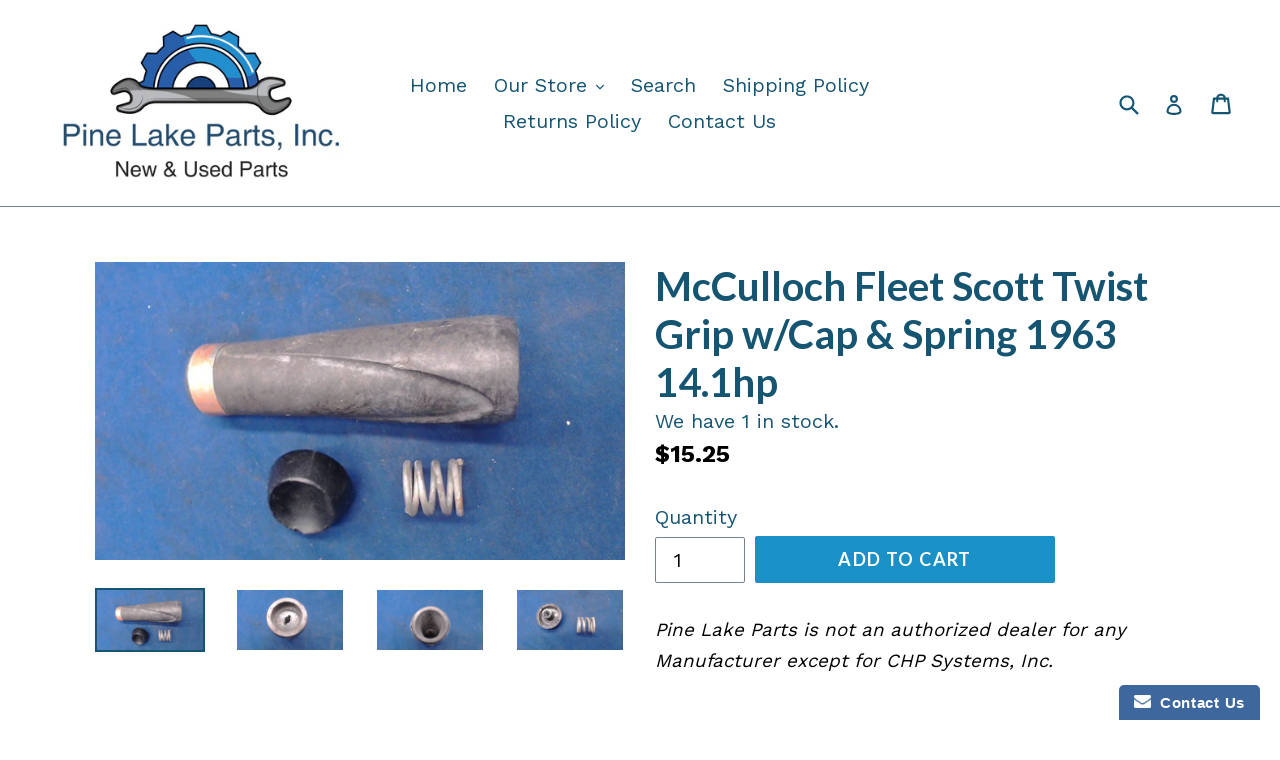

--- FILE ---
content_type: text/html; charset=utf-8
request_url: https://pinelakeparts.com/products/1963-14-1hp-mcculloch-fleet-scott-twist-grip-w-cap-spring
body_size: 28619
content:
<!doctype html>
<!--[if IE 9]> <html class="ie9 no-js" lang="en"> <![endif]-->
<!--[if (gt IE 9)|!(IE)]><!--> <html class="no-js" lang="en"> <!--<![endif]-->
<head>
  <meta charset="utf-8">
  <meta http-equiv="X-UA-Compatible" content="IE=edge,chrome=1">
  <meta name="viewport" content="width=device-width,initial-scale=1">
  <meta name="theme-color" content="#1990c6">
  <link rel="canonical" href="https://pinelakeparts.com/products/1963-14-1hp-mcculloch-fleet-scott-twist-grip-w-cap-spring">

  
    <link rel="shortcut icon" href="//pinelakeparts.com/cdn/shop/files/JustLogo_32x32.png?v=1613173569" type="image/png">
  

  
  <title>
    McCulloch Fleet Scott Twist Grip w/Cap &amp; Spring - Used
    
    
    
      &ndash; Pine Lake Parts
    
  </title>

  
    <meta name="description" content="Brand: McCulloch Manufacturer Part Number: Unknown Warranty: 30 Day Country/Region of Manufacture: United States Model: 6330141 Serial Number: 1584 Year: 1963 Horsepower: 14.1 Condition: Used">
  

  <!-- /snippets/social-meta-tags.liquid -->




<meta property="og:site_name" content="Pine Lake Parts">
<meta property="og:url" content="https://pinelakeparts.com/products/1963-14-1hp-mcculloch-fleet-scott-twist-grip-w-cap-spring">
<meta property="og:title" content="McCulloch Fleet Scott Twist Grip w/Cap & Spring 1963 14.1hp">
<meta property="og:type" content="product">
<meta property="og:description" content="Brand: McCulloch Manufacturer Part Number: Unknown Warranty: 30 Day Country/Region of Manufacture: United States Model: 6330141 Serial Number: 1584 Year: 1963 Horsepower: 14.1 Condition: Used">

  <meta property="og:price:amount" content="15.25">
  <meta property="og:price:currency" content="USD">

<meta property="og:image" content="http://pinelakeparts.com/cdn/shop/products/18655-001jpg_1200x1200.jpg?v=1666977988"><meta property="og:image" content="http://pinelakeparts.com/cdn/shop/products/18655-002jpg_1200x1200.jpg?v=1666977988"><meta property="og:image" content="http://pinelakeparts.com/cdn/shop/products/18655-003jpg_1200x1200.jpg?v=1666977988">
<meta property="og:image:secure_url" content="https://pinelakeparts.com/cdn/shop/products/18655-001jpg_1200x1200.jpg?v=1666977988"><meta property="og:image:secure_url" content="https://pinelakeparts.com/cdn/shop/products/18655-002jpg_1200x1200.jpg?v=1666977988"><meta property="og:image:secure_url" content="https://pinelakeparts.com/cdn/shop/products/18655-003jpg_1200x1200.jpg?v=1666977988">


<meta name="twitter:card" content="summary_large_image">
<meta name="twitter:title" content="McCulloch Fleet Scott Twist Grip w/Cap & Spring 1963 14.1hp">
<meta name="twitter:description" content="Brand: McCulloch Manufacturer Part Number: Unknown Warranty: 30 Day Country/Region of Manufacture: United States Model: 6330141 Serial Number: 1584 Year: 1963 Horsepower: 14.1 Condition: Used">


  <link href="//pinelakeparts.com/cdn/shop/t/3/assets/theme.scss.css?v=154541218269093119531714750501" rel="stylesheet" type="text/css" media="all" />
  

  <link href="//fonts.googleapis.com/css?family=Work+Sans:400,700" rel="stylesheet" type="text/css" media="all" />


  

    <link href="//fonts.googleapis.com/css?family=Lato:700" rel="stylesheet" type="text/css" media="all" />
  



  <script>
    var theme = {
      strings: {
        addToCart: "Add to cart",
        soldOut: "Sold out",
        unavailable: "Unavailable",
        showMore: "Show More",
        showLess: "Show Less",
        addressError: "Error looking up that address",
        addressNoResults: "No results for that address",
        addressQueryLimit: "You have exceeded the Google API usage limit. Consider upgrading to a \u003ca href=\"https:\/\/developers.google.com\/maps\/premium\/usage-limits\"\u003ePremium Plan\u003c\/a\u003e.",
        authError: "There was a problem authenticating your Google Maps account."
      },
      moneyFormat: "${{amount}}"
    }

    document.documentElement.className = document.documentElement.className.replace('no-js', 'js');
  </script>

  <!--[if (lte IE 9) ]><script src="//pinelakeparts.com/cdn/shop/t/3/assets/match-media.min.js?v=22265819453975888031630508206" type="text/javascript"></script><![endif]-->

  

  <!--[if (gt IE 9)|!(IE)]><!--><script src="//pinelakeparts.com/cdn/shop/t/3/assets/lazysizes.js?v=68441465964607740661630508206" async="async"></script><!--<![endif]-->
  <!--[if lte IE 9]><script src="//pinelakeparts.com/cdn/shop/t/3/assets/lazysizes.min.js?7044"></script><![endif]-->

  <!--[if (gt IE 9)|!(IE)]><!--><script src="//pinelakeparts.com/cdn/shop/t/3/assets/vendor.js?v=136118274122071307521630508208" defer="defer"></script><!--<![endif]-->
  <!--[if lte IE 9]><script src="//pinelakeparts.com/cdn/shop/t/3/assets/vendor.js?v=136118274122071307521630508208"></script><![endif]-->

  <!--[if (gt IE 9)|!(IE)]><!--><script src="//pinelakeparts.com/cdn/shop/t/3/assets/theme.js?v=100941840194216329191630508207" defer="defer"></script><!--<![endif]-->
  <!--[if lte IE 9]><script src="//pinelakeparts.com/cdn/shop/t/3/assets/theme.js?v=100941840194216329191630508207"></script><![endif]-->

  <script>window.performance && window.performance.mark && window.performance.mark('shopify.content_for_header.start');</script><meta name="google-site-verification" content="XUegvHwGlLAB0B3hKbRKZG03pxNFJqNIEe81cKALskM">
<meta id="shopify-digital-wallet" name="shopify-digital-wallet" content="/25650312/digital_wallets/dialog">
<meta name="shopify-checkout-api-token" content="0e4fe687efe866eeb45a1bb84fa2cd41">
<meta id="in-context-paypal-metadata" data-shop-id="25650312" data-venmo-supported="false" data-environment="production" data-locale="en_US" data-paypal-v4="true" data-currency="USD">
<link rel="alternate" type="application/json+oembed" href="https://pinelakeparts.com/products/1963-14-1hp-mcculloch-fleet-scott-twist-grip-w-cap-spring.oembed">
<script async="async" src="/checkouts/internal/preloads.js?locale=en-US"></script>
<link rel="preconnect" href="https://shop.app" crossorigin="anonymous">
<script async="async" src="https://shop.app/checkouts/internal/preloads.js?locale=en-US&shop_id=25650312" crossorigin="anonymous"></script>
<script id="apple-pay-shop-capabilities" type="application/json">{"shopId":25650312,"countryCode":"US","currencyCode":"USD","merchantCapabilities":["supports3DS"],"merchantId":"gid:\/\/shopify\/Shop\/25650312","merchantName":"Pine Lake Parts","requiredBillingContactFields":["postalAddress","email","phone"],"requiredShippingContactFields":["postalAddress","email","phone"],"shippingType":"shipping","supportedNetworks":["visa","masterCard","amex","discover","elo","jcb"],"total":{"type":"pending","label":"Pine Lake Parts","amount":"1.00"},"shopifyPaymentsEnabled":true,"supportsSubscriptions":true}</script>
<script id="shopify-features" type="application/json">{"accessToken":"0e4fe687efe866eeb45a1bb84fa2cd41","betas":["rich-media-storefront-analytics"],"domain":"pinelakeparts.com","predictiveSearch":true,"shopId":25650312,"locale":"en"}</script>
<script>var Shopify = Shopify || {};
Shopify.shop = "pine-lake-parts.myshopify.com";
Shopify.locale = "en";
Shopify.currency = {"active":"USD","rate":"1.0"};
Shopify.country = "US";
Shopify.theme = {"name":"Debut with Installments message with Installmen...","id":126652317854,"schema_name":"Debut","schema_version":"1.9.1","theme_store_id":796,"role":"main"};
Shopify.theme.handle = "null";
Shopify.theme.style = {"id":null,"handle":null};
Shopify.cdnHost = "pinelakeparts.com/cdn";
Shopify.routes = Shopify.routes || {};
Shopify.routes.root = "/";</script>
<script type="module">!function(o){(o.Shopify=o.Shopify||{}).modules=!0}(window);</script>
<script>!function(o){function n(){var o=[];function n(){o.push(Array.prototype.slice.apply(arguments))}return n.q=o,n}var t=o.Shopify=o.Shopify||{};t.loadFeatures=n(),t.autoloadFeatures=n()}(window);</script>
<script>
  window.ShopifyPay = window.ShopifyPay || {};
  window.ShopifyPay.apiHost = "shop.app\/pay";
  window.ShopifyPay.redirectState = null;
</script>
<script id="shop-js-analytics" type="application/json">{"pageType":"product"}</script>
<script defer="defer" async type="module" src="//pinelakeparts.com/cdn/shopifycloud/shop-js/modules/v2/client.init-shop-cart-sync_D0dqhulL.en.esm.js"></script>
<script defer="defer" async type="module" src="//pinelakeparts.com/cdn/shopifycloud/shop-js/modules/v2/chunk.common_CpVO7qML.esm.js"></script>
<script type="module">
  await import("//pinelakeparts.com/cdn/shopifycloud/shop-js/modules/v2/client.init-shop-cart-sync_D0dqhulL.en.esm.js");
await import("//pinelakeparts.com/cdn/shopifycloud/shop-js/modules/v2/chunk.common_CpVO7qML.esm.js");

  window.Shopify.SignInWithShop?.initShopCartSync?.({"fedCMEnabled":true,"windoidEnabled":true});

</script>
<script>
  window.Shopify = window.Shopify || {};
  if (!window.Shopify.featureAssets) window.Shopify.featureAssets = {};
  window.Shopify.featureAssets['shop-js'] = {"shop-cart-sync":["modules/v2/client.shop-cart-sync_D9bwt38V.en.esm.js","modules/v2/chunk.common_CpVO7qML.esm.js"],"init-fed-cm":["modules/v2/client.init-fed-cm_BJ8NPuHe.en.esm.js","modules/v2/chunk.common_CpVO7qML.esm.js"],"init-shop-email-lookup-coordinator":["modules/v2/client.init-shop-email-lookup-coordinator_pVrP2-kG.en.esm.js","modules/v2/chunk.common_CpVO7qML.esm.js"],"shop-cash-offers":["modules/v2/client.shop-cash-offers_CNh7FWN-.en.esm.js","modules/v2/chunk.common_CpVO7qML.esm.js","modules/v2/chunk.modal_DKF6x0Jh.esm.js"],"init-shop-cart-sync":["modules/v2/client.init-shop-cart-sync_D0dqhulL.en.esm.js","modules/v2/chunk.common_CpVO7qML.esm.js"],"init-windoid":["modules/v2/client.init-windoid_DaoAelzT.en.esm.js","modules/v2/chunk.common_CpVO7qML.esm.js"],"shop-toast-manager":["modules/v2/client.shop-toast-manager_1DND8Tac.en.esm.js","modules/v2/chunk.common_CpVO7qML.esm.js"],"pay-button":["modules/v2/client.pay-button_CFeQi1r6.en.esm.js","modules/v2/chunk.common_CpVO7qML.esm.js"],"shop-button":["modules/v2/client.shop-button_Ca94MDdQ.en.esm.js","modules/v2/chunk.common_CpVO7qML.esm.js"],"shop-login-button":["modules/v2/client.shop-login-button_DPYNfp1Z.en.esm.js","modules/v2/chunk.common_CpVO7qML.esm.js","modules/v2/chunk.modal_DKF6x0Jh.esm.js"],"avatar":["modules/v2/client.avatar_BTnouDA3.en.esm.js"],"shop-follow-button":["modules/v2/client.shop-follow-button_BMKh4nJE.en.esm.js","modules/v2/chunk.common_CpVO7qML.esm.js","modules/v2/chunk.modal_DKF6x0Jh.esm.js"],"init-customer-accounts-sign-up":["modules/v2/client.init-customer-accounts-sign-up_CJXi5kRN.en.esm.js","modules/v2/client.shop-login-button_DPYNfp1Z.en.esm.js","modules/v2/chunk.common_CpVO7qML.esm.js","modules/v2/chunk.modal_DKF6x0Jh.esm.js"],"init-shop-for-new-customer-accounts":["modules/v2/client.init-shop-for-new-customer-accounts_BoBxkgWu.en.esm.js","modules/v2/client.shop-login-button_DPYNfp1Z.en.esm.js","modules/v2/chunk.common_CpVO7qML.esm.js","modules/v2/chunk.modal_DKF6x0Jh.esm.js"],"init-customer-accounts":["modules/v2/client.init-customer-accounts_DCuDTzpR.en.esm.js","modules/v2/client.shop-login-button_DPYNfp1Z.en.esm.js","modules/v2/chunk.common_CpVO7qML.esm.js","modules/v2/chunk.modal_DKF6x0Jh.esm.js"],"checkout-modal":["modules/v2/client.checkout-modal_U_3e4VxF.en.esm.js","modules/v2/chunk.common_CpVO7qML.esm.js","modules/v2/chunk.modal_DKF6x0Jh.esm.js"],"lead-capture":["modules/v2/client.lead-capture_DEgn0Z8u.en.esm.js","modules/v2/chunk.common_CpVO7qML.esm.js","modules/v2/chunk.modal_DKF6x0Jh.esm.js"],"shop-login":["modules/v2/client.shop-login_CoM5QKZ_.en.esm.js","modules/v2/chunk.common_CpVO7qML.esm.js","modules/v2/chunk.modal_DKF6x0Jh.esm.js"],"payment-terms":["modules/v2/client.payment-terms_BmrqWn8r.en.esm.js","modules/v2/chunk.common_CpVO7qML.esm.js","modules/v2/chunk.modal_DKF6x0Jh.esm.js"]};
</script>
<script>(function() {
  var isLoaded = false;
  function asyncLoad() {
    if (isLoaded) return;
    isLoaded = true;
    var urls = ["https:\/\/www.improvedcontactform.com\/icf.js?shop=pine-lake-parts.myshopify.com","\/\/cdn.shopify.com\/proxy\/b782e1d73843f46e57ca4f2744648007e859364ecf54c4a29b99aff19bfd1e81\/static.cdn.printful.com\/static\/js\/external\/shopify-product-customizer.js?v=0.28\u0026shop=pine-lake-parts.myshopify.com\u0026sp-cache-control=cHVibGljLCBtYXgtYWdlPTkwMA"];
    for (var i = 0; i < urls.length; i++) {
      var s = document.createElement('script');
      s.type = 'text/javascript';
      s.async = true;
      s.src = urls[i];
      var x = document.getElementsByTagName('script')[0];
      x.parentNode.insertBefore(s, x);
    }
  };
  if(window.attachEvent) {
    window.attachEvent('onload', asyncLoad);
  } else {
    window.addEventListener('load', asyncLoad, false);
  }
})();</script>
<script id="__st">var __st={"a":25650312,"offset":-18000,"reqid":"27221788-f2ba-42f9-83ac-91148c4d2fd7-1764227374","pageurl":"pinelakeparts.com\/products\/1963-14-1hp-mcculloch-fleet-scott-twist-grip-w-cap-spring","u":"f9dc945a5e27","p":"product","rtyp":"product","rid":4874591469704};</script>
<script>window.ShopifyPaypalV4VisibilityTracking = true;</script>
<script id="captcha-bootstrap">!function(){'use strict';const t='contact',e='account',n='new_comment',o=[[t,t],['blogs',n],['comments',n],[t,'customer']],c=[[e,'customer_login'],[e,'guest_login'],[e,'recover_customer_password'],[e,'create_customer']],r=t=>t.map((([t,e])=>`form[action*='/${t}']:not([data-nocaptcha='true']) input[name='form_type'][value='${e}']`)).join(','),a=t=>()=>t?[...document.querySelectorAll(t)].map((t=>t.form)):[];function s(){const t=[...o],e=r(t);return a(e)}const i='password',u='form_key',d=['recaptcha-v3-token','g-recaptcha-response','h-captcha-response',i],f=()=>{try{return window.sessionStorage}catch{return}},m='__shopify_v',_=t=>t.elements[u];function p(t,e,n=!1){try{const o=window.sessionStorage,c=JSON.parse(o.getItem(e)),{data:r}=function(t){const{data:e,action:n}=t;return t[m]||n?{data:e,action:n}:{data:t,action:n}}(c);for(const[e,n]of Object.entries(r))t.elements[e]&&(t.elements[e].value=n);n&&o.removeItem(e)}catch(o){console.error('form repopulation failed',{error:o})}}const l='form_type',E='cptcha';function T(t){t.dataset[E]=!0}const w=window,h=w.document,L='Shopify',v='ce_forms',y='captcha';let A=!1;((t,e)=>{const n=(g='f06e6c50-85a8-45c8-87d0-21a2b65856fe',I='https://cdn.shopify.com/shopifycloud/storefront-forms-hcaptcha/ce_storefront_forms_captcha_hcaptcha.v1.5.2.iife.js',D={infoText:'Protected by hCaptcha',privacyText:'Privacy',termsText:'Terms'},(t,e,n)=>{const o=w[L][v],c=o.bindForm;if(c)return c(t,g,e,D).then(n);var r;o.q.push([[t,g,e,D],n]),r=I,A||(h.body.append(Object.assign(h.createElement('script'),{id:'captcha-provider',async:!0,src:r})),A=!0)});var g,I,D;w[L]=w[L]||{},w[L][v]=w[L][v]||{},w[L][v].q=[],w[L][y]=w[L][y]||{},w[L][y].protect=function(t,e){n(t,void 0,e),T(t)},Object.freeze(w[L][y]),function(t,e,n,w,h,L){const[v,y,A,g]=function(t,e,n){const i=e?o:[],u=t?c:[],d=[...i,...u],f=r(d),m=r(i),_=r(d.filter((([t,e])=>n.includes(e))));return[a(f),a(m),a(_),s()]}(w,h,L),I=t=>{const e=t.target;return e instanceof HTMLFormElement?e:e&&e.form},D=t=>v().includes(t);t.addEventListener('submit',(t=>{const e=I(t);if(!e)return;const n=D(e)&&!e.dataset.hcaptchaBound&&!e.dataset.recaptchaBound,o=_(e),c=g().includes(e)&&(!o||!o.value);(n||c)&&t.preventDefault(),c&&!n&&(function(t){try{if(!f())return;!function(t){const e=f();if(!e)return;const n=_(t);if(!n)return;const o=n.value;o&&e.removeItem(o)}(t);const e=Array.from(Array(32),(()=>Math.random().toString(36)[2])).join('');!function(t,e){_(t)||t.append(Object.assign(document.createElement('input'),{type:'hidden',name:u})),t.elements[u].value=e}(t,e),function(t,e){const n=f();if(!n)return;const o=[...t.querySelectorAll(`input[type='${i}']`)].map((({name:t})=>t)),c=[...d,...o],r={};for(const[a,s]of new FormData(t).entries())c.includes(a)||(r[a]=s);n.setItem(e,JSON.stringify({[m]:1,action:t.action,data:r}))}(t,e)}catch(e){console.error('failed to persist form',e)}}(e),e.submit())}));const S=(t,e)=>{t&&!t.dataset[E]&&(n(t,e.some((e=>e===t))),T(t))};for(const o of['focusin','change'])t.addEventListener(o,(t=>{const e=I(t);D(e)&&S(e,y())}));const B=e.get('form_key'),M=e.get(l),P=B&&M;t.addEventListener('DOMContentLoaded',(()=>{const t=y();if(P)for(const e of t)e.elements[l].value===M&&p(e,B);[...new Set([...A(),...v().filter((t=>'true'===t.dataset.shopifyCaptcha))])].forEach((e=>S(e,t)))}))}(h,new URLSearchParams(w.location.search),n,t,e,['guest_login'])})(!0,!0)}();</script>
<script integrity="sha256-52AcMU7V7pcBOXWImdc/TAGTFKeNjmkeM1Pvks/DTgc=" data-source-attribution="shopify.loadfeatures" defer="defer" src="//pinelakeparts.com/cdn/shopifycloud/storefront/assets/storefront/load_feature-81c60534.js" crossorigin="anonymous"></script>
<script crossorigin="anonymous" defer="defer" src="//pinelakeparts.com/cdn/shopifycloud/storefront/assets/shopify_pay/storefront-65b4c6d7.js?v=20250812"></script>
<script data-source-attribution="shopify.dynamic_checkout.dynamic.init">var Shopify=Shopify||{};Shopify.PaymentButton=Shopify.PaymentButton||{isStorefrontPortableWallets:!0,init:function(){window.Shopify.PaymentButton.init=function(){};var t=document.createElement("script");t.src="https://pinelakeparts.com/cdn/shopifycloud/portable-wallets/latest/portable-wallets.en.js",t.type="module",document.head.appendChild(t)}};
</script>
<script data-source-attribution="shopify.dynamic_checkout.buyer_consent">
  function portableWalletsHideBuyerConsent(e){var t=document.getElementById("shopify-buyer-consent"),n=document.getElementById("shopify-subscription-policy-button");t&&n&&(t.classList.add("hidden"),t.setAttribute("aria-hidden","true"),n.removeEventListener("click",e))}function portableWalletsShowBuyerConsent(e){var t=document.getElementById("shopify-buyer-consent"),n=document.getElementById("shopify-subscription-policy-button");t&&n&&(t.classList.remove("hidden"),t.removeAttribute("aria-hidden"),n.addEventListener("click",e))}window.Shopify?.PaymentButton&&(window.Shopify.PaymentButton.hideBuyerConsent=portableWalletsHideBuyerConsent,window.Shopify.PaymentButton.showBuyerConsent=portableWalletsShowBuyerConsent);
</script>
<script data-source-attribution="shopify.dynamic_checkout.cart.bootstrap">document.addEventListener("DOMContentLoaded",(function(){function t(){return document.querySelector("shopify-accelerated-checkout-cart, shopify-accelerated-checkout")}if(t())Shopify.PaymentButton.init();else{new MutationObserver((function(e,n){t()&&(Shopify.PaymentButton.init(),n.disconnect())})).observe(document.body,{childList:!0,subtree:!0})}}));
</script>
<script id='scb4127' type='text/javascript' async='' src='https://pinelakeparts.com/cdn/shopifycloud/privacy-banner/storefront-banner.js'></script><link id="shopify-accelerated-checkout-styles" rel="stylesheet" media="screen" href="https://pinelakeparts.com/cdn/shopifycloud/portable-wallets/latest/accelerated-checkout-backwards-compat.css" crossorigin="anonymous">
<style id="shopify-accelerated-checkout-cart">
        #shopify-buyer-consent {
  margin-top: 1em;
  display: inline-block;
  width: 100%;
}

#shopify-buyer-consent.hidden {
  display: none;
}

#shopify-subscription-policy-button {
  background: none;
  border: none;
  padding: 0;
  text-decoration: underline;
  font-size: inherit;
  cursor: pointer;
}

#shopify-subscription-policy-button::before {
  box-shadow: none;
}

      </style>

<script>window.performance && window.performance.mark && window.performance.mark('shopify.content_for_header.end');</script>
<link href="https://monorail-edge.shopifysvc.com" rel="dns-prefetch">
<script>(function(){if ("sendBeacon" in navigator && "performance" in window) {try {var session_token_from_headers = performance.getEntriesByType('navigation')[0].serverTiming.find(x => x.name == '_s').description;} catch {var session_token_from_headers = undefined;}var session_cookie_matches = document.cookie.match(/_shopify_s=([^;]*)/);var session_token_from_cookie = session_cookie_matches && session_cookie_matches.length === 2 ? session_cookie_matches[1] : "";var session_token = session_token_from_headers || session_token_from_cookie || "";function handle_abandonment_event(e) {var entries = performance.getEntries().filter(function(entry) {return /monorail-edge.shopifysvc.com/.test(entry.name);});if (!window.abandonment_tracked && entries.length === 0) {window.abandonment_tracked = true;var currentMs = Date.now();var navigation_start = performance.timing.navigationStart;var payload = {shop_id: 25650312,url: window.location.href,navigation_start,duration: currentMs - navigation_start,session_token,page_type: "product"};window.navigator.sendBeacon("https://monorail-edge.shopifysvc.com/v1/produce", JSON.stringify({schema_id: "online_store_buyer_site_abandonment/1.1",payload: payload,metadata: {event_created_at_ms: currentMs,event_sent_at_ms: currentMs}}));}}window.addEventListener('pagehide', handle_abandonment_event);}}());</script>
<script id="web-pixels-manager-setup">(function e(e,d,r,n,o){if(void 0===o&&(o={}),!Boolean(null===(a=null===(i=window.Shopify)||void 0===i?void 0:i.analytics)||void 0===a?void 0:a.replayQueue)){var i,a;window.Shopify=window.Shopify||{};var t=window.Shopify;t.analytics=t.analytics||{};var s=t.analytics;s.replayQueue=[],s.publish=function(e,d,r){return s.replayQueue.push([e,d,r]),!0};try{self.performance.mark("wpm:start")}catch(e){}var l=function(){var e={modern:/Edge?\/(1{2}[4-9]|1[2-9]\d|[2-9]\d{2}|\d{4,})\.\d+(\.\d+|)|Firefox\/(1{2}[4-9]|1[2-9]\d|[2-9]\d{2}|\d{4,})\.\d+(\.\d+|)|Chrom(ium|e)\/(9{2}|\d{3,})\.\d+(\.\d+|)|(Maci|X1{2}).+ Version\/(15\.\d+|(1[6-9]|[2-9]\d|\d{3,})\.\d+)([,.]\d+|)( \(\w+\)|)( Mobile\/\w+|) Safari\/|Chrome.+OPR\/(9{2}|\d{3,})\.\d+\.\d+|(CPU[ +]OS|iPhone[ +]OS|CPU[ +]iPhone|CPU IPhone OS|CPU iPad OS)[ +]+(15[._]\d+|(1[6-9]|[2-9]\d|\d{3,})[._]\d+)([._]\d+|)|Android:?[ /-](13[3-9]|1[4-9]\d|[2-9]\d{2}|\d{4,})(\.\d+|)(\.\d+|)|Android.+Firefox\/(13[5-9]|1[4-9]\d|[2-9]\d{2}|\d{4,})\.\d+(\.\d+|)|Android.+Chrom(ium|e)\/(13[3-9]|1[4-9]\d|[2-9]\d{2}|\d{4,})\.\d+(\.\d+|)|SamsungBrowser\/([2-9]\d|\d{3,})\.\d+/,legacy:/Edge?\/(1[6-9]|[2-9]\d|\d{3,})\.\d+(\.\d+|)|Firefox\/(5[4-9]|[6-9]\d|\d{3,})\.\d+(\.\d+|)|Chrom(ium|e)\/(5[1-9]|[6-9]\d|\d{3,})\.\d+(\.\d+|)([\d.]+$|.*Safari\/(?![\d.]+ Edge\/[\d.]+$))|(Maci|X1{2}).+ Version\/(10\.\d+|(1[1-9]|[2-9]\d|\d{3,})\.\d+)([,.]\d+|)( \(\w+\)|)( Mobile\/\w+|) Safari\/|Chrome.+OPR\/(3[89]|[4-9]\d|\d{3,})\.\d+\.\d+|(CPU[ +]OS|iPhone[ +]OS|CPU[ +]iPhone|CPU IPhone OS|CPU iPad OS)[ +]+(10[._]\d+|(1[1-9]|[2-9]\d|\d{3,})[._]\d+)([._]\d+|)|Android:?[ /-](13[3-9]|1[4-9]\d|[2-9]\d{2}|\d{4,})(\.\d+|)(\.\d+|)|Mobile Safari.+OPR\/([89]\d|\d{3,})\.\d+\.\d+|Android.+Firefox\/(13[5-9]|1[4-9]\d|[2-9]\d{2}|\d{4,})\.\d+(\.\d+|)|Android.+Chrom(ium|e)\/(13[3-9]|1[4-9]\d|[2-9]\d{2}|\d{4,})\.\d+(\.\d+|)|Android.+(UC? ?Browser|UCWEB|U3)[ /]?(15\.([5-9]|\d{2,})|(1[6-9]|[2-9]\d|\d{3,})\.\d+)\.\d+|SamsungBrowser\/(5\.\d+|([6-9]|\d{2,})\.\d+)|Android.+MQ{2}Browser\/(14(\.(9|\d{2,})|)|(1[5-9]|[2-9]\d|\d{3,})(\.\d+|))(\.\d+|)|K[Aa][Ii]OS\/(3\.\d+|([4-9]|\d{2,})\.\d+)(\.\d+|)/},d=e.modern,r=e.legacy,n=navigator.userAgent;return n.match(d)?"modern":n.match(r)?"legacy":"unknown"}(),u="modern"===l?"modern":"legacy",c=(null!=n?n:{modern:"",legacy:""})[u],f=function(e){return[e.baseUrl,"/wpm","/b",e.hashVersion,"modern"===e.buildTarget?"m":"l",".js"].join("")}({baseUrl:d,hashVersion:r,buildTarget:u}),m=function(e){var d=e.version,r=e.bundleTarget,n=e.surface,o=e.pageUrl,i=e.monorailEndpoint;return{emit:function(e){var a=e.status,t=e.errorMsg,s=(new Date).getTime(),l=JSON.stringify({metadata:{event_sent_at_ms:s},events:[{schema_id:"web_pixels_manager_load/3.1",payload:{version:d,bundle_target:r,page_url:o,status:a,surface:n,error_msg:t},metadata:{event_created_at_ms:s}}]});if(!i)return console&&console.warn&&console.warn("[Web Pixels Manager] No Monorail endpoint provided, skipping logging."),!1;try{return self.navigator.sendBeacon.bind(self.navigator)(i,l)}catch(e){}var u=new XMLHttpRequest;try{return u.open("POST",i,!0),u.setRequestHeader("Content-Type","text/plain"),u.send(l),!0}catch(e){return console&&console.warn&&console.warn("[Web Pixels Manager] Got an unhandled error while logging to Monorail."),!1}}}}({version:r,bundleTarget:l,surface:e.surface,pageUrl:self.location.href,monorailEndpoint:e.monorailEndpoint});try{o.browserTarget=l,function(e){var d=e.src,r=e.async,n=void 0===r||r,o=e.onload,i=e.onerror,a=e.sri,t=e.scriptDataAttributes,s=void 0===t?{}:t,l=document.createElement("script"),u=document.querySelector("head"),c=document.querySelector("body");if(l.async=n,l.src=d,a&&(l.integrity=a,l.crossOrigin="anonymous"),s)for(var f in s)if(Object.prototype.hasOwnProperty.call(s,f))try{l.dataset[f]=s[f]}catch(e){}if(o&&l.addEventListener("load",o),i&&l.addEventListener("error",i),u)u.appendChild(l);else{if(!c)throw new Error("Did not find a head or body element to append the script");c.appendChild(l)}}({src:f,async:!0,onload:function(){if(!function(){var e,d;return Boolean(null===(d=null===(e=window.Shopify)||void 0===e?void 0:e.analytics)||void 0===d?void 0:d.initialized)}()){var d=window.webPixelsManager.init(e)||void 0;if(d){var r=window.Shopify.analytics;r.replayQueue.forEach((function(e){var r=e[0],n=e[1],o=e[2];d.publishCustomEvent(r,n,o)})),r.replayQueue=[],r.publish=d.publishCustomEvent,r.visitor=d.visitor,r.initialized=!0}}},onerror:function(){return m.emit({status:"failed",errorMsg:"".concat(f," has failed to load")})},sri:function(e){var d=/^sha384-[A-Za-z0-9+/=]+$/;return"string"==typeof e&&d.test(e)}(c)?c:"",scriptDataAttributes:o}),m.emit({status:"loading"})}catch(e){m.emit({status:"failed",errorMsg:(null==e?void 0:e.message)||"Unknown error"})}}})({shopId: 25650312,storefrontBaseUrl: "https://pinelakeparts.com",extensionsBaseUrl: "https://extensions.shopifycdn.com/cdn/shopifycloud/web-pixels-manager",monorailEndpoint: "https://monorail-edge.shopifysvc.com/unstable/produce_batch",surface: "storefront-renderer",enabledBetaFlags: ["2dca8a86"],webPixelsConfigList: [{"id":"515113179","configuration":"{\"config\":\"{\\\"pixel_id\\\":\\\"G-FT20C72DH5\\\",\\\"target_country\\\":\\\"US\\\",\\\"gtag_events\\\":[{\\\"type\\\":\\\"search\\\",\\\"action_label\\\":[\\\"G-FT20C72DH5\\\",\\\"AW-658812160\\\/JiUlCOLgnsoBEIDakroC\\\"]},{\\\"type\\\":\\\"begin_checkout\\\",\\\"action_label\\\":[\\\"G-FT20C72DH5\\\",\\\"AW-658812160\\\/4_TICN_gnsoBEIDakroC\\\"]},{\\\"type\\\":\\\"view_item\\\",\\\"action_label\\\":[\\\"G-FT20C72DH5\\\",\\\"AW-658812160\\\/7KiFCNngnsoBEIDakroC\\\",\\\"MC-B21E9KSY4D\\\"]},{\\\"type\\\":\\\"purchase\\\",\\\"action_label\\\":[\\\"G-FT20C72DH5\\\",\\\"AW-658812160\\\/pPUhCN7fnsoBEIDakroC\\\",\\\"MC-B21E9KSY4D\\\"]},{\\\"type\\\":\\\"page_view\\\",\\\"action_label\\\":[\\\"G-FT20C72DH5\\\",\\\"AW-658812160\\\/7OGqCNvfnsoBEIDakroC\\\",\\\"MC-B21E9KSY4D\\\"]},{\\\"type\\\":\\\"add_payment_info\\\",\\\"action_label\\\":[\\\"G-FT20C72DH5\\\",\\\"AW-658812160\\\/BKeMCOXgnsoBEIDakroC\\\"]},{\\\"type\\\":\\\"add_to_cart\\\",\\\"action_label\\\":[\\\"G-FT20C72DH5\\\",\\\"AW-658812160\\\/LCbwCNzgnsoBEIDakroC\\\"]}],\\\"enable_monitoring_mode\\\":false}\"}","eventPayloadVersion":"v1","runtimeContext":"OPEN","scriptVersion":"b2a88bafab3e21179ed38636efcd8a93","type":"APP","apiClientId":1780363,"privacyPurposes":[],"dataSharingAdjustments":{"protectedCustomerApprovalScopes":["read_customer_address","read_customer_email","read_customer_name","read_customer_personal_data","read_customer_phone"]}},{"id":"218464475","configuration":"{\"pixel_id\":\"447525563090290\",\"pixel_type\":\"facebook_pixel\",\"metaapp_system_user_token\":\"-\"}","eventPayloadVersion":"v1","runtimeContext":"OPEN","scriptVersion":"ca16bc87fe92b6042fbaa3acc2fbdaa6","type":"APP","apiClientId":2329312,"privacyPurposes":["ANALYTICS","MARKETING","SALE_OF_DATA"],"dataSharingAdjustments":{"protectedCustomerApprovalScopes":["read_customer_address","read_customer_email","read_customer_name","read_customer_personal_data","read_customer_phone"]}},{"id":"60719323","configuration":"{\"tagID\":\"2613011847070\"}","eventPayloadVersion":"v1","runtimeContext":"STRICT","scriptVersion":"18031546ee651571ed29edbe71a3550b","type":"APP","apiClientId":3009811,"privacyPurposes":["ANALYTICS","MARKETING","SALE_OF_DATA"],"dataSharingAdjustments":{"protectedCustomerApprovalScopes":["read_customer_address","read_customer_email","read_customer_name","read_customer_personal_data","read_customer_phone"]}},{"id":"shopify-app-pixel","configuration":"{}","eventPayloadVersion":"v1","runtimeContext":"STRICT","scriptVersion":"0450","apiClientId":"shopify-pixel","type":"APP","privacyPurposes":["ANALYTICS","MARKETING"]},{"id":"shopify-custom-pixel","eventPayloadVersion":"v1","runtimeContext":"LAX","scriptVersion":"0450","apiClientId":"shopify-pixel","type":"CUSTOM","privacyPurposes":["ANALYTICS","MARKETING"]}],isMerchantRequest: false,initData: {"shop":{"name":"Pine Lake Parts","paymentSettings":{"currencyCode":"USD"},"myshopifyDomain":"pine-lake-parts.myshopify.com","countryCode":"US","storefrontUrl":"https:\/\/pinelakeparts.com"},"customer":null,"cart":null,"checkout":null,"productVariants":[{"price":{"amount":15.25,"currencyCode":"USD"},"product":{"title":"McCulloch Fleet Scott Twist Grip w\/Cap \u0026 Spring 1963 14.1hp","vendor":"Pine Lake Parts","id":"4874591469704","untranslatedTitle":"McCulloch Fleet Scott Twist Grip w\/Cap \u0026 Spring 1963 14.1hp","url":"\/products\/1963-14-1hp-mcculloch-fleet-scott-twist-grip-w-cap-spring","type":""},"id":"43568457318619","image":{"src":"\/\/pinelakeparts.com\/cdn\/shop\/products\/18655-001jpg.jpg?v=1666977988"},"sku":null,"title":"Default Title","untranslatedTitle":"Default Title"}],"purchasingCompany":null},},"https://pinelakeparts.com/cdn","ae1676cfwd2530674p4253c800m34e853cb",{"modern":"","legacy":""},{"shopId":"25650312","storefrontBaseUrl":"https:\/\/pinelakeparts.com","extensionBaseUrl":"https:\/\/extensions.shopifycdn.com\/cdn\/shopifycloud\/web-pixels-manager","surface":"storefront-renderer","enabledBetaFlags":"[\"2dca8a86\"]","isMerchantRequest":"false","hashVersion":"ae1676cfwd2530674p4253c800m34e853cb","publish":"custom","events":"[[\"page_viewed\",{}],[\"product_viewed\",{\"productVariant\":{\"price\":{\"amount\":15.25,\"currencyCode\":\"USD\"},\"product\":{\"title\":\"McCulloch Fleet Scott Twist Grip w\/Cap \u0026 Spring 1963 14.1hp\",\"vendor\":\"Pine Lake Parts\",\"id\":\"4874591469704\",\"untranslatedTitle\":\"McCulloch Fleet Scott Twist Grip w\/Cap \u0026 Spring 1963 14.1hp\",\"url\":\"\/products\/1963-14-1hp-mcculloch-fleet-scott-twist-grip-w-cap-spring\",\"type\":\"\"},\"id\":\"43568457318619\",\"image\":{\"src\":\"\/\/pinelakeparts.com\/cdn\/shop\/products\/18655-001jpg.jpg?v=1666977988\"},\"sku\":null,\"title\":\"Default Title\",\"untranslatedTitle\":\"Default Title\"}}]]"});</script><script>
  window.ShopifyAnalytics = window.ShopifyAnalytics || {};
  window.ShopifyAnalytics.meta = window.ShopifyAnalytics.meta || {};
  window.ShopifyAnalytics.meta.currency = 'USD';
  var meta = {"product":{"id":4874591469704,"gid":"gid:\/\/shopify\/Product\/4874591469704","vendor":"Pine Lake Parts","type":"","variants":[{"id":43568457318619,"price":1525,"name":"McCulloch Fleet Scott Twist Grip w\/Cap \u0026 Spring 1963 14.1hp","public_title":null,"sku":null}],"remote":false},"page":{"pageType":"product","resourceType":"product","resourceId":4874591469704}};
  for (var attr in meta) {
    window.ShopifyAnalytics.meta[attr] = meta[attr];
  }
</script>
<script class="analytics">
  (function () {
    var customDocumentWrite = function(content) {
      var jquery = null;

      if (window.jQuery) {
        jquery = window.jQuery;
      } else if (window.Checkout && window.Checkout.$) {
        jquery = window.Checkout.$;
      }

      if (jquery) {
        jquery('body').append(content);
      }
    };

    var hasLoggedConversion = function(token) {
      if (token) {
        return document.cookie.indexOf('loggedConversion=' + token) !== -1;
      }
      return false;
    }

    var setCookieIfConversion = function(token) {
      if (token) {
        var twoMonthsFromNow = new Date(Date.now());
        twoMonthsFromNow.setMonth(twoMonthsFromNow.getMonth() + 2);

        document.cookie = 'loggedConversion=' + token + '; expires=' + twoMonthsFromNow;
      }
    }

    var trekkie = window.ShopifyAnalytics.lib = window.trekkie = window.trekkie || [];
    if (trekkie.integrations) {
      return;
    }
    trekkie.methods = [
      'identify',
      'page',
      'ready',
      'track',
      'trackForm',
      'trackLink'
    ];
    trekkie.factory = function(method) {
      return function() {
        var args = Array.prototype.slice.call(arguments);
        args.unshift(method);
        trekkie.push(args);
        return trekkie;
      };
    };
    for (var i = 0; i < trekkie.methods.length; i++) {
      var key = trekkie.methods[i];
      trekkie[key] = trekkie.factory(key);
    }
    trekkie.load = function(config) {
      trekkie.config = config || {};
      trekkie.config.initialDocumentCookie = document.cookie;
      var first = document.getElementsByTagName('script')[0];
      var script = document.createElement('script');
      script.type = 'text/javascript';
      script.onerror = function(e) {
        var scriptFallback = document.createElement('script');
        scriptFallback.type = 'text/javascript';
        scriptFallback.onerror = function(error) {
                var Monorail = {
      produce: function produce(monorailDomain, schemaId, payload) {
        var currentMs = new Date().getTime();
        var event = {
          schema_id: schemaId,
          payload: payload,
          metadata: {
            event_created_at_ms: currentMs,
            event_sent_at_ms: currentMs
          }
        };
        return Monorail.sendRequest("https://" + monorailDomain + "/v1/produce", JSON.stringify(event));
      },
      sendRequest: function sendRequest(endpointUrl, payload) {
        // Try the sendBeacon API
        if (window && window.navigator && typeof window.navigator.sendBeacon === 'function' && typeof window.Blob === 'function' && !Monorail.isIos12()) {
          var blobData = new window.Blob([payload], {
            type: 'text/plain'
          });

          if (window.navigator.sendBeacon(endpointUrl, blobData)) {
            return true;
          } // sendBeacon was not successful

        } // XHR beacon

        var xhr = new XMLHttpRequest();

        try {
          xhr.open('POST', endpointUrl);
          xhr.setRequestHeader('Content-Type', 'text/plain');
          xhr.send(payload);
        } catch (e) {
          console.log(e);
        }

        return false;
      },
      isIos12: function isIos12() {
        return window.navigator.userAgent.lastIndexOf('iPhone; CPU iPhone OS 12_') !== -1 || window.navigator.userAgent.lastIndexOf('iPad; CPU OS 12_') !== -1;
      }
    };
    Monorail.produce('monorail-edge.shopifysvc.com',
      'trekkie_storefront_load_errors/1.1',
      {shop_id: 25650312,
      theme_id: 126652317854,
      app_name: "storefront",
      context_url: window.location.href,
      source_url: "//pinelakeparts.com/cdn/s/trekkie.storefront.3c703df509f0f96f3237c9daa54e2777acf1a1dd.min.js"});

        };
        scriptFallback.async = true;
        scriptFallback.src = '//pinelakeparts.com/cdn/s/trekkie.storefront.3c703df509f0f96f3237c9daa54e2777acf1a1dd.min.js';
        first.parentNode.insertBefore(scriptFallback, first);
      };
      script.async = true;
      script.src = '//pinelakeparts.com/cdn/s/trekkie.storefront.3c703df509f0f96f3237c9daa54e2777acf1a1dd.min.js';
      first.parentNode.insertBefore(script, first);
    };
    trekkie.load(
      {"Trekkie":{"appName":"storefront","development":false,"defaultAttributes":{"shopId":25650312,"isMerchantRequest":null,"themeId":126652317854,"themeCityHash":"13271313412600085902","contentLanguage":"en","currency":"USD","eventMetadataId":"46bc1a3a-22c8-4e36-91cf-01350ec02ec9"},"isServerSideCookieWritingEnabled":true,"monorailRegion":"shop_domain","enabledBetaFlags":["f0df213a"]},"Session Attribution":{},"S2S":{"facebookCapiEnabled":false,"source":"trekkie-storefront-renderer","apiClientId":580111}}
    );

    var loaded = false;
    trekkie.ready(function() {
      if (loaded) return;
      loaded = true;

      window.ShopifyAnalytics.lib = window.trekkie;

      var originalDocumentWrite = document.write;
      document.write = customDocumentWrite;
      try { window.ShopifyAnalytics.merchantGoogleAnalytics.call(this); } catch(error) {};
      document.write = originalDocumentWrite;

      window.ShopifyAnalytics.lib.page(null,{"pageType":"product","resourceType":"product","resourceId":4874591469704,"shopifyEmitted":true});

      var match = window.location.pathname.match(/checkouts\/(.+)\/(thank_you|post_purchase)/)
      var token = match? match[1]: undefined;
      if (!hasLoggedConversion(token)) {
        setCookieIfConversion(token);
        window.ShopifyAnalytics.lib.track("Viewed Product",{"currency":"USD","variantId":43568457318619,"productId":4874591469704,"productGid":"gid:\/\/shopify\/Product\/4874591469704","name":"McCulloch Fleet Scott Twist Grip w\/Cap \u0026 Spring 1963 14.1hp","price":"15.25","sku":null,"brand":"Pine Lake Parts","variant":null,"category":"","nonInteraction":true,"remote":false},undefined,undefined,{"shopifyEmitted":true});
      window.ShopifyAnalytics.lib.track("monorail:\/\/trekkie_storefront_viewed_product\/1.1",{"currency":"USD","variantId":43568457318619,"productId":4874591469704,"productGid":"gid:\/\/shopify\/Product\/4874591469704","name":"McCulloch Fleet Scott Twist Grip w\/Cap \u0026 Spring 1963 14.1hp","price":"15.25","sku":null,"brand":"Pine Lake Parts","variant":null,"category":"","nonInteraction":true,"remote":false,"referer":"https:\/\/pinelakeparts.com\/products\/1963-14-1hp-mcculloch-fleet-scott-twist-grip-w-cap-spring"});
      }
    });


        var eventsListenerScript = document.createElement('script');
        eventsListenerScript.async = true;
        eventsListenerScript.src = "//pinelakeparts.com/cdn/shopifycloud/storefront/assets/shop_events_listener-3da45d37.js";
        document.getElementsByTagName('head')[0].appendChild(eventsListenerScript);

})();</script>
  <script>
  if (!window.ga || (window.ga && typeof window.ga !== 'function')) {
    window.ga = function ga() {
      (window.ga.q = window.ga.q || []).push(arguments);
      if (window.Shopify && window.Shopify.analytics && typeof window.Shopify.analytics.publish === 'function') {
        window.Shopify.analytics.publish("ga_stub_called", {}, {sendTo: "google_osp_migration"});
      }
      console.error("Shopify's Google Analytics stub called with:", Array.from(arguments), "\nSee https://help.shopify.com/manual/promoting-marketing/pixels/pixel-migration#google for more information.");
    };
    if (window.Shopify && window.Shopify.analytics && typeof window.Shopify.analytics.publish === 'function') {
      window.Shopify.analytics.publish("ga_stub_initialized", {}, {sendTo: "google_osp_migration"});
    }
  }
</script>
<script
  defer
  src="https://pinelakeparts.com/cdn/shopifycloud/perf-kit/shopify-perf-kit-2.1.2.min.js"
  data-application="storefront-renderer"
  data-shop-id="25650312"
  data-render-region="gcp-us-central1"
  data-page-type="product"
  data-theme-instance-id="126652317854"
  data-theme-name="Debut"
  data-theme-version="1.9.1"
  data-monorail-region="shop_domain"
  data-resource-timing-sampling-rate="10"
  data-shs="true"
  data-shs-beacon="true"
  data-shs-export-with-fetch="true"
  data-shs-logs-sample-rate="1"
></script>
</head>

<body class="template-product">

  <a class="in-page-link visually-hidden skip-link" href="#MainContent">Skip to content</a>

  <div id="SearchDrawer" class="search-bar drawer drawer--top">
    <div class="search-bar__table">
      <div class="search-bar__table-cell search-bar__form-wrapper">
        <form class="search search-bar__form" action="/search" method="get" role="search">
          <button class="search-bar__submit search__submit btn--link" type="submit">
            <svg aria-hidden="true" focusable="false" role="presentation" class="icon icon-search" viewBox="0 0 37 40"><path d="M35.6 36l-9.8-9.8c4.1-5.4 3.6-13.2-1.3-18.1-5.4-5.4-14.2-5.4-19.7 0-5.4 5.4-5.4 14.2 0 19.7 2.6 2.6 6.1 4.1 9.8 4.1 3 0 5.9-1 8.3-2.8l9.8 9.8c.4.4.9.6 1.4.6s1-.2 1.4-.6c.9-.9.9-2.1.1-2.9zm-20.9-8.2c-2.6 0-5.1-1-7-2.9-3.9-3.9-3.9-10.1 0-14C9.6 9 12.2 8 14.7 8s5.1 1 7 2.9c3.9 3.9 3.9 10.1 0 14-1.9 1.9-4.4 2.9-7 2.9z"/></svg>
            <span class="icon__fallback-text">Submit</span>
          </button>
          <input class="search__input search-bar__input" type="search" name="q" value="" placeholder="Search" aria-label="Search">
        </form>
      </div>
      <div class="search-bar__table-cell text-right">
        <button type="button" class="btn--link search-bar__close js-drawer-close">
          <svg aria-hidden="true" focusable="false" role="presentation" class="icon icon-close" viewBox="0 0 37 40"><path d="M21.3 23l11-11c.8-.8.8-2 0-2.8-.8-.8-2-.8-2.8 0l-11 11-11-11c-.8-.8-2-.8-2.8 0-.8.8-.8 2 0 2.8l11 11-11 11c-.8.8-.8 2 0 2.8.4.4.9.6 1.4.6s1-.2 1.4-.6l11-11 11 11c.4.4.9.6 1.4.6s1-.2 1.4-.6c.8-.8.8-2 0-2.8l-11-11z"/></svg>
          <span class="icon__fallback-text">Close search</span>
        </button>
      </div>
    </div>
  </div>

  <div id="shopify-section-header" class="shopify-section">

<div data-section-id="header" data-section-type="header-section">
  <nav class="mobile-nav-wrapper medium-up--hide" role="navigation">
    <ul id="MobileNav" class="mobile-nav">
      
<li class="mobile-nav__item border-bottom">
          
            <a href="/" class="mobile-nav__link">
              Home
            </a>
          
        </li>
      
<li class="mobile-nav__item border-bottom">
          
            <button type="button" class="btn--link js-toggle-submenu mobile-nav__link" data-target="our-store-2" data-level="1">
              Our Store
              <div class="mobile-nav__icon">
                <svg aria-hidden="true" focusable="false" role="presentation" class="icon icon-chevron-right" viewBox="0 0 284.49 498.98"><defs><style>.cls-1{fill:#231f20}</style></defs><path class="cls-1" d="M223.18 628.49a35 35 0 0 1-24.75-59.75L388.17 379 198.43 189.26a35 35 0 0 1 49.5-49.5l214.49 214.49a35 35 0 0 1 0 49.5L247.93 618.24a34.89 34.89 0 0 1-24.75 10.25z" transform="translate(-188.18 -129.51)"/></svg>
                <span class="icon__fallback-text">expand</span>
              </div>
            </button>
            <ul class="mobile-nav__dropdown" data-parent="our-store-2" data-level="2">
              <li class="mobile-nav__item border-bottom">
                <div class="mobile-nav__table">
                  <div class="mobile-nav__table-cell mobile-nav__return">
                    <button class="btn--link js-toggle-submenu mobile-nav__return-btn" type="button">
                      <svg aria-hidden="true" focusable="false" role="presentation" class="icon icon-chevron-left" viewBox="0 0 284.49 498.98"><defs><style>.cls-1{fill:#231f20}</style></defs><path class="cls-1" d="M437.67 129.51a35 35 0 0 1 24.75 59.75L272.67 379l189.75 189.74a35 35 0 1 1-49.5 49.5L198.43 403.75a35 35 0 0 1 0-49.5l214.49-214.49a34.89 34.89 0 0 1 24.75-10.25z" transform="translate(-188.18 -129.51)"/></svg>
                      <span class="icon__fallback-text">collapse</span>
                    </button>
                  </div>
                  <a href="/collections/all" class="mobile-nav__sublist-link mobile-nav__sublist-header">
                    Our Store
                  </a>
                </div>
              </li>

              
                

                <li class="mobile-nav__item border-bottom">
                  
                    <a href="/collections/complete-outboard-motors" class="mobile-nav__sublist-link">
                      Complete Outboard Motors
                    </a>
                  
                </li>
              
                

                <li class="mobile-nav__item border-bottom">
                  
                    <button type="button" class="btn--link js-toggle-submenu mobile-nav__link mobile-nav__sublist-link" data-target="boat-parts-accessories-2-2">
                      Boat Parts & Accessories
                      <div class="mobile-nav__icon">
                        <svg aria-hidden="true" focusable="false" role="presentation" class="icon icon-chevron-right" viewBox="0 0 284.49 498.98"><defs><style>.cls-1{fill:#231f20}</style></defs><path class="cls-1" d="M223.18 628.49a35 35 0 0 1-24.75-59.75L388.17 379 198.43 189.26a35 35 0 0 1 49.5-49.5l214.49 214.49a35 35 0 0 1 0 49.5L247.93 618.24a34.89 34.89 0 0 1-24.75 10.25z" transform="translate(-188.18 -129.51)"/></svg>
                        <span class="icon__fallback-text">expand</span>
                      </div>
                    </button>
                    <ul class="mobile-nav__dropdown" data-parent="boat-parts-accessories-2-2" data-level="3">
                      <li class="mobile-nav__item border-bottom">
                        <div class="mobile-nav__table">
                          <div class="mobile-nav__table-cell mobile-nav__return">
                            <button type="button" class="btn--link js-toggle-submenu mobile-nav__return-btn" data-target="our-store-2">
                              <svg aria-hidden="true" focusable="false" role="presentation" class="icon icon-chevron-left" viewBox="0 0 284.49 498.98"><defs><style>.cls-1{fill:#231f20}</style></defs><path class="cls-1" d="M437.67 129.51a35 35 0 0 1 24.75 59.75L272.67 379l189.75 189.74a35 35 0 1 1-49.5 49.5L198.43 403.75a35 35 0 0 1 0-49.5l214.49-214.49a34.89 34.89 0 0 1 24.75-10.25z" transform="translate(-188.18 -129.51)"/></svg>
                              <span class="icon__fallback-text">collapse</span>
                            </button>
                          </div>
                          <a href="/collections/boat-parts-accessories" class="mobile-nav__sublist-link mobile-nav__sublist-header">
                            Boat Parts & Accessories
                          </a>
                        </div>
                      </li>
                      
                        <li class="mobile-nav__item border-bottom">
                          <a href="/collections/anchors-docking" class="mobile-nav__sublist-link">
                            Anchors &amp; Docking
                          </a>
                        </li>
                      
                        <li class="mobile-nav__item border-bottom">
                          <a href="/collections/bimini-tops-covers" class="mobile-nav__sublist-link">
                            Bimini Tops &amp; Covers
                          </a>
                        </li>
                      
                        <li class="mobile-nav__item border-bottom">
                          <a href="/collections/body-interior-parts" class="mobile-nav__sublist-link">
                            Body &amp; Interior Parts
                          </a>
                        </li>
                      
                        <li class="mobile-nav__item border-bottom">
                          <a href="/collections/cabin-deck-hardware" class="mobile-nav__sublist-link">
                            Cabin &amp; Deck Hardware
                          </a>
                        </li>
                      
                        <li class="mobile-nav__item border-bottom">
                          <a href="/collections/electrical-switches" class="mobile-nav__sublist-link">
                            Electrical &amp; Switches
                          </a>
                        </li>
                      
                        <li class="mobile-nav__item border-bottom">
                          <a href="/collections/electronics-gauges" class="mobile-nav__sublist-link">
                            Electronics &amp; Gauges
                          </a>
                        </li>
                      
                        <li class="mobile-nav__item border-bottom">
                          <a href="/collections/lighting" class="mobile-nav__sublist-link">
                            Lighting
                          </a>
                        </li>
                      
                        <li class="mobile-nav__item border-bottom">
                          <a href="/collections/plumbing-ventilation" class="mobile-nav__sublist-link">
                            Plumbing &amp; Ventilation
                          </a>
                        </li>
                      
                        <li class="mobile-nav__item border-bottom">
                          <a href="/collections/stereos-speakers" class="mobile-nav__sublist-link">
                            Stereos &amp; Speakers
                          </a>
                        </li>
                      
                        <li class="mobile-nav__item border-bottom">
                          <a href="/collections/seating" class="mobile-nav__sublist-link">
                            Seating
                          </a>
                        </li>
                      
                        <li class="mobile-nav__item border-bottom">
                          <a href="/collections/steering-wheels" class="mobile-nav__sublist-link">
                            Tables
                          </a>
                        </li>
                      
                        <li class="mobile-nav__item border-bottom">
                          <a href="/collections/trim" class="mobile-nav__sublist-link">
                            Trim
                          </a>
                        </li>
                      
                        <li class="mobile-nav__item">
                          <a href="/collections/windshields" class="mobile-nav__sublist-link">
                            Windshields
                          </a>
                        </li>
                      
                    </ul>
                  
                </li>
              
                

                <li class="mobile-nav__item border-bottom">
                  
                    <button type="button" class="btn--link js-toggle-submenu mobile-nav__link mobile-nav__sublist-link" data-target="boat-motor-parts-2-3">
                      Boat Motor Parts
                      <div class="mobile-nav__icon">
                        <svg aria-hidden="true" focusable="false" role="presentation" class="icon icon-chevron-right" viewBox="0 0 284.49 498.98"><defs><style>.cls-1{fill:#231f20}</style></defs><path class="cls-1" d="M223.18 628.49a35 35 0 0 1-24.75-59.75L388.17 379 198.43 189.26a35 35 0 0 1 49.5-49.5l214.49 214.49a35 35 0 0 1 0 49.5L247.93 618.24a34.89 34.89 0 0 1-24.75 10.25z" transform="translate(-188.18 -129.51)"/></svg>
                        <span class="icon__fallback-text">expand</span>
                      </div>
                    </button>
                    <ul class="mobile-nav__dropdown" data-parent="boat-motor-parts-2-3" data-level="3">
                      <li class="mobile-nav__item border-bottom">
                        <div class="mobile-nav__table">
                          <div class="mobile-nav__table-cell mobile-nav__return">
                            <button type="button" class="btn--link js-toggle-submenu mobile-nav__return-btn" data-target="our-store-2">
                              <svg aria-hidden="true" focusable="false" role="presentation" class="icon icon-chevron-left" viewBox="0 0 284.49 498.98"><defs><style>.cls-1{fill:#231f20}</style></defs><path class="cls-1" d="M437.67 129.51a35 35 0 0 1 24.75 59.75L272.67 379l189.75 189.74a35 35 0 1 1-49.5 49.5L198.43 403.75a35 35 0 0 1 0-49.5l214.49-214.49a34.89 34.89 0 0 1 24.75-10.25z" transform="translate(-188.18 -129.51)"/></svg>
                              <span class="icon__fallback-text">collapse</span>
                            </button>
                          </div>
                          <a href="/collections/boat-motor-parts" class="mobile-nav__sublist-link mobile-nav__sublist-header">
                            Boat Motor Parts
                          </a>
                        </div>
                      </li>
                      
                        <li class="mobile-nav__item border-bottom">
                          <a href="/collections/volvo-penta-parts-accessories" class="mobile-nav__sublist-link">
                            Volvo Penta Parts &amp; Accessories
                          </a>
                        </li>
                      
                        <li class="mobile-nav__item border-bottom">
                          <a href="/collections/suzuki-parts-accessories" class="mobile-nav__sublist-link">
                            Suzuki Parts &amp; Accessories
                          </a>
                        </li>
                      
                        <li class="mobile-nav__item border-bottom">
                          <a href="/collections/nissan-tohatsu-parts-accessories" class="mobile-nav__sublist-link">
                            Nissan/Tohatsu Parts &amp; Accessories
                          </a>
                        </li>
                      
                        <li class="mobile-nav__item border-bottom">
                          <a href="/collections/honda-parts-accessories" class="mobile-nav__sublist-link">
                            Honda Parts &amp; Accessories
                          </a>
                        </li>
                      
                        <li class="mobile-nav__item border-bottom">
                          <a href="/collections/mercury-parts-accessories-mariner-force-chrysler-mercruiser-included" class="mobile-nav__sublist-link">
                            Mercury Parts &amp; Accessories (Mariner, Force, Chrysler, Mercruiser included)
                          </a>
                        </li>
                      
                        <li class="mobile-nav__item border-bottom">
                          <a href="/collections/yamaha-parts-accessories" class="mobile-nav__sublist-link">
                            Yamaha Parts &amp; Accessories
                          </a>
                        </li>
                      
                        <li class="mobile-nav__item">
                          <a href="/collections/johnson-evinrude-omc-parts-accessories" class="mobile-nav__sublist-link">
                            Johnson Evinrude OMC Parts &amp; Accessories
                          </a>
                        </li>
                      
                    </ul>
                  
                </li>
              
                

                <li class="mobile-nav__item border-bottom">
                  
                    <button type="button" class="btn--link js-toggle-submenu mobile-nav__link mobile-nav__sublist-link" data-target="vintage-outboard-parts-2-4">
                      Vintage Outboard Parts
                      <div class="mobile-nav__icon">
                        <svg aria-hidden="true" focusable="false" role="presentation" class="icon icon-chevron-right" viewBox="0 0 284.49 498.98"><defs><style>.cls-1{fill:#231f20}</style></defs><path class="cls-1" d="M223.18 628.49a35 35 0 0 1-24.75-59.75L388.17 379 198.43 189.26a35 35 0 0 1 49.5-49.5l214.49 214.49a35 35 0 0 1 0 49.5L247.93 618.24a34.89 34.89 0 0 1-24.75 10.25z" transform="translate(-188.18 -129.51)"/></svg>
                        <span class="icon__fallback-text">expand</span>
                      </div>
                    </button>
                    <ul class="mobile-nav__dropdown" data-parent="vintage-outboard-parts-2-4" data-level="3">
                      <li class="mobile-nav__item border-bottom">
                        <div class="mobile-nav__table">
                          <div class="mobile-nav__table-cell mobile-nav__return">
                            <button type="button" class="btn--link js-toggle-submenu mobile-nav__return-btn" data-target="our-store-2">
                              <svg aria-hidden="true" focusable="false" role="presentation" class="icon icon-chevron-left" viewBox="0 0 284.49 498.98"><defs><style>.cls-1{fill:#231f20}</style></defs><path class="cls-1" d="M437.67 129.51a35 35 0 0 1 24.75 59.75L272.67 379l189.75 189.74a35 35 0 1 1-49.5 49.5L198.43 403.75a35 35 0 0 1 0-49.5l214.49-214.49a34.89 34.89 0 0 1 24.75-10.25z" transform="translate(-188.18 -129.51)"/></svg>
                              <span class="icon__fallback-text">collapse</span>
                            </button>
                          </div>
                          <a href="/collections/vintage-outboard-parts" class="mobile-nav__sublist-link mobile-nav__sublist-header">
                            Vintage Outboard Parts
                          </a>
                        </div>
                      </li>
                      
                        <li class="mobile-nav__item border-bottom">
                          <a href="/collections/champion" class="mobile-nav__sublist-link">
                            Champion
                          </a>
                        </li>
                      
                        <li class="mobile-nav__item border-bottom">
                          <a href="/collections/chris-craft" class="mobile-nav__sublist-link">
                            Chris Craft
                          </a>
                        </li>
                      
                        <li class="mobile-nav__item border-bottom">
                          <a href="/collections/elgin" class="mobile-nav__sublist-link">
                            Elgin
                          </a>
                        </li>
                      
                        <li class="mobile-nav__item border-bottom">
                          <a href="/collections/elto" class="mobile-nav__sublist-link">
                            Elto
                          </a>
                        </li>
                      
                        <li class="mobile-nav__item border-bottom">
                          <a href="/collections/eska" class="mobile-nav__sublist-link">
                            Eska
                          </a>
                        </li>
                      
                        <li class="mobile-nav__item border-bottom">
                          <a href="/collections/flambeau" class="mobile-nav__sublist-link">
                            Flambeau
                          </a>
                        </li>
                      
                        <li class="mobile-nav__item border-bottom">
                          <a href="/collections/gale-buccaneer" class="mobile-nav__sublist-link">
                            Gale/Buccaneer
                          </a>
                        </li>
                      
                        <li class="mobile-nav__item border-bottom">
                          <a href="/collections/goodyear-seabee" class="mobile-nav__sublist-link">
                            Goodyear Seabee
                          </a>
                        </li>
                      
                        <li class="mobile-nav__item border-bottom">
                          <a href="/collections/hiawatha" class="mobile-nav__sublist-link">
                            Hiawatha
                          </a>
                        </li>
                      
                        <li class="mobile-nav__item border-bottom">
                          <a href="/collections/kiekhaefer-mercury-mark" class="mobile-nav__sublist-link">
                            Kiekhaefer Mercury/Mark
                          </a>
                        </li>
                      
                        <li class="mobile-nav__item border-bottom">
                          <a href="/collections/lauson" class="mobile-nav__sublist-link">
                            Lauson
                          </a>
                        </li>
                      
                        <li class="mobile-nav__item border-bottom">
                          <a href="/collections/martin" class="mobile-nav__sublist-link">
                            Martin
                          </a>
                        </li>
                      
                        <li class="mobile-nav__item border-bottom">
                          <a href="/collections/mcculloch-scott" class="mobile-nav__sublist-link">
                            McCulloch Scott
                          </a>
                        </li>
                      
                        <li class="mobile-nav__item border-bottom">
                          <a href="/collections/oliver" class="mobile-nav__sublist-link">
                            Oliver
                          </a>
                        </li>
                      
                        <li class="mobile-nav__item border-bottom">
                          <a href="/collections/scott-atwater" class="mobile-nav__sublist-link">
                            Scott Atwater
                          </a>
                        </li>
                      
                        <li class="mobile-nav__item border-bottom">
                          <a href="/collections/sea-king" class="mobile-nav__sublist-link">
                            Sea King
                          </a>
                        </li>
                      
                        <li class="mobile-nav__item border-bottom">
                          <a href="/collections/waterwitch" class="mobile-nav__sublist-link">
                            Waterwitch
                          </a>
                        </li>
                      
                        <li class="mobile-nav__item border-bottom">
                          <a href="/collections/west-bend" class="mobile-nav__sublist-link">
                            West Bend
                          </a>
                        </li>
                      
                        <li class="mobile-nav__item border-bottom">
                          <a href="/collections/western-auto" class="mobile-nav__sublist-link">
                            Western Auto
                          </a>
                        </li>
                      
                        <li class="mobile-nav__item">
                          <a href="/collections/wizard" class="mobile-nav__sublist-link">
                            Wizard
                          </a>
                        </li>
                      
                    </ul>
                  
                </li>
              
                

                <li class="mobile-nav__item border-bottom">
                  
                    <a href="/collections/trailer-parts-accessories" class="mobile-nav__sublist-link">
                      Trailer Parts &amp; Accessories
                    </a>
                  
                </li>
              
                

                <li class="mobile-nav__item border-bottom">
                  
                    <button type="button" class="btn--link js-toggle-submenu mobile-nav__link mobile-nav__sublist-link" data-target="manuals-literature-2-6">
                      Manuals & Literature
                      <div class="mobile-nav__icon">
                        <svg aria-hidden="true" focusable="false" role="presentation" class="icon icon-chevron-right" viewBox="0 0 284.49 498.98"><defs><style>.cls-1{fill:#231f20}</style></defs><path class="cls-1" d="M223.18 628.49a35 35 0 0 1-24.75-59.75L388.17 379 198.43 189.26a35 35 0 0 1 49.5-49.5l214.49 214.49a35 35 0 0 1 0 49.5L247.93 618.24a34.89 34.89 0 0 1-24.75 10.25z" transform="translate(-188.18 -129.51)"/></svg>
                        <span class="icon__fallback-text">expand</span>
                      </div>
                    </button>
                    <ul class="mobile-nav__dropdown" data-parent="manuals-literature-2-6" data-level="3">
                      <li class="mobile-nav__item border-bottom">
                        <div class="mobile-nav__table">
                          <div class="mobile-nav__table-cell mobile-nav__return">
                            <button type="button" class="btn--link js-toggle-submenu mobile-nav__return-btn" data-target="our-store-2">
                              <svg aria-hidden="true" focusable="false" role="presentation" class="icon icon-chevron-left" viewBox="0 0 284.49 498.98"><defs><style>.cls-1{fill:#231f20}</style></defs><path class="cls-1" d="M437.67 129.51a35 35 0 0 1 24.75 59.75L272.67 379l189.75 189.74a35 35 0 1 1-49.5 49.5L198.43 403.75a35 35 0 0 1 0-49.5l214.49-214.49a34.89 34.89 0 0 1 24.75-10.25z" transform="translate(-188.18 -129.51)"/></svg>
                              <span class="icon__fallback-text">collapse</span>
                            </button>
                          </div>
                          <a href="/collections/manuals-literature" class="mobile-nav__sublist-link mobile-nav__sublist-header">
                            Manuals & Literature
                          </a>
                        </div>
                      </li>
                      
                        <li class="mobile-nav__item border-bottom">
                          <a href="/collections/parts-catalogs" class="mobile-nav__sublist-link">
                            Parts Diagrams/Catalogs/Lists
                          </a>
                        </li>
                      
                        <li class="mobile-nav__item border-bottom">
                          <a href="/collections/service-manuals" class="mobile-nav__sublist-link">
                            Service Manuals
                          </a>
                        </li>
                      
                        <li class="mobile-nav__item">
                          <a href="/collections/owners-manuals" class="mobile-nav__sublist-link">
                            Owners Manuals &amp; Other Reference Materials
                          </a>
                        </li>
                      
                    </ul>
                  
                </li>
              
                

                <li class="mobile-nav__item border-bottom">
                  
                    <button type="button" class="btn--link js-toggle-submenu mobile-nav__link mobile-nav__sublist-link" data-target="pwc-jetski-parts-accessories-2-7">
                      PWC/Jetski Parts & Accessories
                      <div class="mobile-nav__icon">
                        <svg aria-hidden="true" focusable="false" role="presentation" class="icon icon-chevron-right" viewBox="0 0 284.49 498.98"><defs><style>.cls-1{fill:#231f20}</style></defs><path class="cls-1" d="M223.18 628.49a35 35 0 0 1-24.75-59.75L388.17 379 198.43 189.26a35 35 0 0 1 49.5-49.5l214.49 214.49a35 35 0 0 1 0 49.5L247.93 618.24a34.89 34.89 0 0 1-24.75 10.25z" transform="translate(-188.18 -129.51)"/></svg>
                        <span class="icon__fallback-text">expand</span>
                      </div>
                    </button>
                    <ul class="mobile-nav__dropdown" data-parent="pwc-jetski-parts-accessories-2-7" data-level="3">
                      <li class="mobile-nav__item border-bottom">
                        <div class="mobile-nav__table">
                          <div class="mobile-nav__table-cell mobile-nav__return">
                            <button type="button" class="btn--link js-toggle-submenu mobile-nav__return-btn" data-target="our-store-2">
                              <svg aria-hidden="true" focusable="false" role="presentation" class="icon icon-chevron-left" viewBox="0 0 284.49 498.98"><defs><style>.cls-1{fill:#231f20}</style></defs><path class="cls-1" d="M437.67 129.51a35 35 0 0 1 24.75 59.75L272.67 379l189.75 189.74a35 35 0 1 1-49.5 49.5L198.43 403.75a35 35 0 0 1 0-49.5l214.49-214.49a34.89 34.89 0 0 1 24.75-10.25z" transform="translate(-188.18 -129.51)"/></svg>
                              <span class="icon__fallback-text">collapse</span>
                            </button>
                          </div>
                          <a href="/collections/pwc-jetski-parts-accessories" class="mobile-nav__sublist-link mobile-nav__sublist-header">
                            PWC/Jetski Parts & Accessories
                          </a>
                        </div>
                      </li>
                      
                        <li class="mobile-nav__item border-bottom">
                          <a href="/collections/kawasaki-parts-accessories" class="mobile-nav__sublist-link">
                            Kawasaki Parts &amp; Accessories
                          </a>
                        </li>
                      
                        <li class="mobile-nav__item border-bottom">
                          <a href="/collections/polaris-parts-accessories" class="mobile-nav__sublist-link">
                            Polaris Parts &amp; Accessories
                          </a>
                        </li>
                      
                        <li class="mobile-nav__item border-bottom">
                          <a href="/collections/tigershark-parts-accessories" class="mobile-nav__sublist-link">
                            Tigershark Parts &amp; Accessories
                          </a>
                        </li>
                      
                        <li class="mobile-nav__item border-bottom">
                          <a href="/collections/seadoo-parts-accessories" class="mobile-nav__sublist-link">
                            Seadoo Parts &amp; Accessories
                          </a>
                        </li>
                      
                        <li class="mobile-nav__item border-bottom">
                          <a href="/collections/wetjet" class="mobile-nav__sublist-link">
                            Wetjet
                          </a>
                        </li>
                      
                        <li class="mobile-nav__item">
                          <a href="/collections/yamaha-pwc-wave-runner" class="mobile-nav__sublist-link">
                            Yamaha PWC/Wave Runners
                          </a>
                        </li>
                      
                    </ul>
                  
                </li>
              
                

                <li class="mobile-nav__item border-bottom">
                  
                    <button type="button" class="btn--link js-toggle-submenu mobile-nav__link mobile-nav__sublist-link" data-target="commercial-trucks-2-8">
                      Commercial Trucks
                      <div class="mobile-nav__icon">
                        <svg aria-hidden="true" focusable="false" role="presentation" class="icon icon-chevron-right" viewBox="0 0 284.49 498.98"><defs><style>.cls-1{fill:#231f20}</style></defs><path class="cls-1" d="M223.18 628.49a35 35 0 0 1-24.75-59.75L388.17 379 198.43 189.26a35 35 0 0 1 49.5-49.5l214.49 214.49a35 35 0 0 1 0 49.5L247.93 618.24a34.89 34.89 0 0 1-24.75 10.25z" transform="translate(-188.18 -129.51)"/></svg>
                        <span class="icon__fallback-text">expand</span>
                      </div>
                    </button>
                    <ul class="mobile-nav__dropdown" data-parent="commercial-trucks-2-8" data-level="3">
                      <li class="mobile-nav__item border-bottom">
                        <div class="mobile-nav__table">
                          <div class="mobile-nav__table-cell mobile-nav__return">
                            <button type="button" class="btn--link js-toggle-submenu mobile-nav__return-btn" data-target="our-store-2">
                              <svg aria-hidden="true" focusable="false" role="presentation" class="icon icon-chevron-left" viewBox="0 0 284.49 498.98"><defs><style>.cls-1{fill:#231f20}</style></defs><path class="cls-1" d="M437.67 129.51a35 35 0 0 1 24.75 59.75L272.67 379l189.75 189.74a35 35 0 1 1-49.5 49.5L198.43 403.75a35 35 0 0 1 0-49.5l214.49-214.49a34.89 34.89 0 0 1 24.75-10.25z" transform="translate(-188.18 -129.51)"/></svg>
                              <span class="icon__fallback-text">collapse</span>
                            </button>
                          </div>
                          <a href="/collections/commercial-trucks" class="mobile-nav__sublist-link mobile-nav__sublist-header">
                            Commercial Trucks
                          </a>
                        </div>
                      </li>
                      
                        <li class="mobile-nav__item border-bottom">
                          <a href="/collections/ford-sterling" class="mobile-nav__sublist-link">
                            Ford Sterling
                          </a>
                        </li>
                      
                        <li class="mobile-nav__item border-bottom">
                          <a href="/collections/freightliner" class="mobile-nav__sublist-link">
                            Freightliner
                          </a>
                        </li>
                      
                        <li class="mobile-nav__item border-bottom">
                          <a href="/collections/international" class="mobile-nav__sublist-link">
                            International
                          </a>
                        </li>
                      
                        <li class="mobile-nav__item border-bottom">
                          <a href="/collections/kenworth" class="mobile-nav__sublist-link">
                            Kenworth
                          </a>
                        </li>
                      
                        <li class="mobile-nav__item border-bottom">
                          <a href="/collections/peterbilt" class="mobile-nav__sublist-link">
                            Peterbilt
                          </a>
                        </li>
                      
                        <li class="mobile-nav__item">
                          <a href="/collections/united-pacific" class="mobile-nav__sublist-link">
                            United Pacific
                          </a>
                        </li>
                      
                    </ul>
                  
                </li>
              
                

                <li class="mobile-nav__item">
                  
                    <a href="/collections/lawn-garden-equipment-stihl-homelite-etc" class="mobile-nav__sublist-link">
                      Lawn &amp; Garden Equipment (Stihl, Homelite, etc.)
                    </a>
                  
                </li>
              
            </ul>
          
        </li>
      
<li class="mobile-nav__item border-bottom">
          
            <a href="/search" class="mobile-nav__link">
              Search
            </a>
          
        </li>
      
<li class="mobile-nav__item border-bottom">
          
            <a href="/policies/shipping-policy" class="mobile-nav__link">
              Shipping Policy
            </a>
          
        </li>
      
<li class="mobile-nav__item border-bottom">
          
            <a href="/policies/refund-policy" class="mobile-nav__link">
              Returns Policy
            </a>
          
        </li>
      
<li class="mobile-nav__item">
          
            <a href="/pages/contact-us" class="mobile-nav__link">
              Contact Us
            </a>
          
        </li>
      
    </ul>
  </nav>

  

  <header class="site-header border-bottom logo--left" role="banner">
    <div class="grid grid--no-gutters grid--table">
      

      

      <div class="grid__item small--one-half medium-up--one-quarter logo-align--left">
        
        
          <div class="h2 site-header__logo" itemscope itemtype="http://schema.org/Organization">
        
          
<a href="/" itemprop="url" class="site-header__logo-image">
              
              <img class="lazyload js"
                   src="//pinelakeparts.com/cdn/shop/files/400dpiLogo_300x300.jpg?v=1613164428"
                   data-src="//pinelakeparts.com/cdn/shop/files/400dpiLogo_{width}x.jpg?v=1613164428"
                   data-widths="[180, 360, 540, 720, 900, 1080, 1296, 1512, 1728, 2048]"
                   data-aspectratio="1.6554934823091247"
                   data-sizes="auto"
                   alt="Pine Lake Parts"
                   style="max-width: 300px">
              <noscript>
                
                <img src="//pinelakeparts.com/cdn/shop/files/400dpiLogo_300x.jpg?v=1613164428"
                     srcset="//pinelakeparts.com/cdn/shop/files/400dpiLogo_300x.jpg?v=1613164428 1x, //pinelakeparts.com/cdn/shop/files/400dpiLogo_300x@2x.jpg?v=1613164428 2x"
                     alt="Pine Lake Parts"
                     itemprop="logo"
                     style="max-width: 300px;">
              </noscript>
            </a>
          
        
          </div>
        
      </div>

      
        <nav class="grid__item medium-up--one-half small--hide" id="AccessibleNav" role="navigation">
          <ul class="site-nav list--inline " id="SiteNav">
  
    


    
      <li >
        <a href="/" class="site-nav__link site-nav__link--main">Home</a>
      </li>
    
  
    


    
      <li class="site-nav--has-dropdown site-nav--has-centered-dropdown" aria-has-popup="true" aria-controls="SiteNavLabel-our-store">
        <a href="/collections/all" class="site-nav__link site-nav__link--main">
          Our Store
          <svg aria-hidden="true" focusable="false" role="presentation" class="icon icon--wide icon-chevron-down" viewBox="0 0 498.98 284.49"><defs><style>.cls-1{fill:#231f20}</style></defs><path class="cls-1" d="M80.93 271.76A35 35 0 0 1 140.68 247l189.74 189.75L520.16 247a35 35 0 1 1 49.5 49.5L355.17 511a35 35 0 0 1-49.5 0L91.18 296.5a34.89 34.89 0 0 1-10.25-24.74z" transform="translate(-80.93 -236.76)"/></svg>
          <span class="visually-hidden">expand</span>
        </a>

        <div class="site-nav__dropdown site-nav__dropdown--centered" id="SiteNavLabel-our-store" aria-expanded="false">
          
            <div class="site-nav__childlist">
              <div class="site-nav__childlist-grid">
                
                  
                    

                    <div class="site-nav__childlist-item">
                      <a href="/collections/complete-outboard-motors" class="site-nav__link site-nav__child-link site-nav__child-link--parent">Complete Outboard Motors</a>
                      
                    </div>
                  
                    

                    <div class="site-nav__childlist-item">
                      <a href="/collections/boat-parts-accessories" class="site-nav__link site-nav__child-link site-nav__child-link--parent">Boat Parts &amp; Accessories</a>
                      
                        <ul>
                          <li>
                            <a href="/collections/anchors-docking" class="site-nav__link site-nav__child-link">Anchors &amp; Docking</a>
                          </li>
                        </ul>
                      
                        <ul>
                          <li>
                            <a href="/collections/bimini-tops-covers" class="site-nav__link site-nav__child-link">Bimini Tops &amp; Covers</a>
                          </li>
                        </ul>
                      
                        <ul>
                          <li>
                            <a href="/collections/body-interior-parts" class="site-nav__link site-nav__child-link">Body &amp; Interior Parts</a>
                          </li>
                        </ul>
                      
                        <ul>
                          <li>
                            <a href="/collections/cabin-deck-hardware" class="site-nav__link site-nav__child-link">Cabin &amp; Deck Hardware</a>
                          </li>
                        </ul>
                      
                        <ul>
                          <li>
                            <a href="/collections/electrical-switches" class="site-nav__link site-nav__child-link">Electrical &amp; Switches</a>
                          </li>
                        </ul>
                      
                        <ul>
                          <li>
                            <a href="/collections/electronics-gauges" class="site-nav__link site-nav__child-link">Electronics &amp; Gauges</a>
                          </li>
                        </ul>
                      
                        <ul>
                          <li>
                            <a href="/collections/lighting" class="site-nav__link site-nav__child-link">Lighting</a>
                          </li>
                        </ul>
                      
                        <ul>
                          <li>
                            <a href="/collections/plumbing-ventilation" class="site-nav__link site-nav__child-link">Plumbing &amp; Ventilation</a>
                          </li>
                        </ul>
                      
                        <ul>
                          <li>
                            <a href="/collections/stereos-speakers" class="site-nav__link site-nav__child-link">Stereos &amp; Speakers</a>
                          </li>
                        </ul>
                      
                        <ul>
                          <li>
                            <a href="/collections/seating" class="site-nav__link site-nav__child-link">Seating</a>
                          </li>
                        </ul>
                      
                        <ul>
                          <li>
                            <a href="/collections/steering-wheels" class="site-nav__link site-nav__child-link">Tables</a>
                          </li>
                        </ul>
                      
                        <ul>
                          <li>
                            <a href="/collections/trim" class="site-nav__link site-nav__child-link">Trim</a>
                          </li>
                        </ul>
                      
                        <ul>
                          <li>
                            <a href="/collections/windshields" class="site-nav__link site-nav__child-link">Windshields</a>
                          </li>
                        </ul>
                      
                    </div>
                  
                    

                    <div class="site-nav__childlist-item">
                      <a href="/collections/boat-motor-parts" class="site-nav__link site-nav__child-link site-nav__child-link--parent">Boat Motor Parts</a>
                      
                        <ul>
                          <li>
                            <a href="/collections/volvo-penta-parts-accessories" class="site-nav__link site-nav__child-link">Volvo Penta Parts &amp; Accessories</a>
                          </li>
                        </ul>
                      
                        <ul>
                          <li>
                            <a href="/collections/suzuki-parts-accessories" class="site-nav__link site-nav__child-link">Suzuki Parts &amp; Accessories</a>
                          </li>
                        </ul>
                      
                        <ul>
                          <li>
                            <a href="/collections/nissan-tohatsu-parts-accessories" class="site-nav__link site-nav__child-link">Nissan/Tohatsu Parts &amp; Accessories</a>
                          </li>
                        </ul>
                      
                        <ul>
                          <li>
                            <a href="/collections/honda-parts-accessories" class="site-nav__link site-nav__child-link">Honda Parts &amp; Accessories</a>
                          </li>
                        </ul>
                      
                        <ul>
                          <li>
                            <a href="/collections/mercury-parts-accessories-mariner-force-chrysler-mercruiser-included" class="site-nav__link site-nav__child-link">Mercury Parts &amp; Accessories (Mariner, Force, Chrysler, Mercruiser included)</a>
                          </li>
                        </ul>
                      
                        <ul>
                          <li>
                            <a href="/collections/yamaha-parts-accessories" class="site-nav__link site-nav__child-link">Yamaha Parts &amp; Accessories</a>
                          </li>
                        </ul>
                      
                        <ul>
                          <li>
                            <a href="/collections/johnson-evinrude-omc-parts-accessories" class="site-nav__link site-nav__child-link">Johnson Evinrude OMC Parts &amp; Accessories</a>
                          </li>
                        </ul>
                      
                    </div>
                  
                    

                    <div class="site-nav__childlist-item">
                      <a href="/collections/vintage-outboard-parts" class="site-nav__link site-nav__child-link site-nav__child-link--parent">Vintage Outboard Parts</a>
                      
                        <ul>
                          <li>
                            <a href="/collections/champion" class="site-nav__link site-nav__child-link">Champion</a>
                          </li>
                        </ul>
                      
                        <ul>
                          <li>
                            <a href="/collections/chris-craft" class="site-nav__link site-nav__child-link">Chris Craft</a>
                          </li>
                        </ul>
                      
                        <ul>
                          <li>
                            <a href="/collections/elgin" class="site-nav__link site-nav__child-link">Elgin</a>
                          </li>
                        </ul>
                      
                        <ul>
                          <li>
                            <a href="/collections/elto" class="site-nav__link site-nav__child-link">Elto</a>
                          </li>
                        </ul>
                      
                        <ul>
                          <li>
                            <a href="/collections/eska" class="site-nav__link site-nav__child-link">Eska</a>
                          </li>
                        </ul>
                      
                        <ul>
                          <li>
                            <a href="/collections/flambeau" class="site-nav__link site-nav__child-link">Flambeau</a>
                          </li>
                        </ul>
                      
                        <ul>
                          <li>
                            <a href="/collections/gale-buccaneer" class="site-nav__link site-nav__child-link">Gale/Buccaneer</a>
                          </li>
                        </ul>
                      
                        <ul>
                          <li>
                            <a href="/collections/goodyear-seabee" class="site-nav__link site-nav__child-link">Goodyear Seabee</a>
                          </li>
                        </ul>
                      
                        <ul>
                          <li>
                            <a href="/collections/hiawatha" class="site-nav__link site-nav__child-link">Hiawatha</a>
                          </li>
                        </ul>
                      
                        <ul>
                          <li>
                            <a href="/collections/kiekhaefer-mercury-mark" class="site-nav__link site-nav__child-link">Kiekhaefer Mercury/Mark</a>
                          </li>
                        </ul>
                      
                        <ul>
                          <li>
                            <a href="/collections/lauson" class="site-nav__link site-nav__child-link">Lauson</a>
                          </li>
                        </ul>
                      
                        <ul>
                          <li>
                            <a href="/collections/martin" class="site-nav__link site-nav__child-link">Martin</a>
                          </li>
                        </ul>
                      
                        <ul>
                          <li>
                            <a href="/collections/mcculloch-scott" class="site-nav__link site-nav__child-link">McCulloch Scott</a>
                          </li>
                        </ul>
                      
                        <ul>
                          <li>
                            <a href="/collections/oliver" class="site-nav__link site-nav__child-link">Oliver</a>
                          </li>
                        </ul>
                      
                        <ul>
                          <li>
                            <a href="/collections/scott-atwater" class="site-nav__link site-nav__child-link">Scott Atwater</a>
                          </li>
                        </ul>
                      
                        <ul>
                          <li>
                            <a href="/collections/sea-king" class="site-nav__link site-nav__child-link">Sea King</a>
                          </li>
                        </ul>
                      
                        <ul>
                          <li>
                            <a href="/collections/waterwitch" class="site-nav__link site-nav__child-link">Waterwitch</a>
                          </li>
                        </ul>
                      
                        <ul>
                          <li>
                            <a href="/collections/west-bend" class="site-nav__link site-nav__child-link">West Bend</a>
                          </li>
                        </ul>
                      
                        <ul>
                          <li>
                            <a href="/collections/western-auto" class="site-nav__link site-nav__child-link">Western Auto</a>
                          </li>
                        </ul>
                      
                        <ul>
                          <li>
                            <a href="/collections/wizard" class="site-nav__link site-nav__child-link">Wizard</a>
                          </li>
                        </ul>
                      
                    </div>
                  
                    

                    <div class="site-nav__childlist-item">
                      <a href="/collections/trailer-parts-accessories" class="site-nav__link site-nav__child-link site-nav__child-link--parent">Trailer Parts &amp; Accessories</a>
                      
                    </div>
                  
                    

                    <div class="site-nav__childlist-item">
                      <a href="/collections/manuals-literature" class="site-nav__link site-nav__child-link site-nav__child-link--parent">Manuals &amp; Literature</a>
                      
                        <ul>
                          <li>
                            <a href="/collections/parts-catalogs" class="site-nav__link site-nav__child-link">Parts Diagrams/Catalogs/Lists</a>
                          </li>
                        </ul>
                      
                        <ul>
                          <li>
                            <a href="/collections/service-manuals" class="site-nav__link site-nav__child-link">Service Manuals</a>
                          </li>
                        </ul>
                      
                        <ul>
                          <li>
                            <a href="/collections/owners-manuals" class="site-nav__link site-nav__child-link">Owners Manuals &amp; Other Reference Materials</a>
                          </li>
                        </ul>
                      
                    </div>
                  
                    

                    <div class="site-nav__childlist-item">
                      <a href="/collections/pwc-jetski-parts-accessories" class="site-nav__link site-nav__child-link site-nav__child-link--parent">PWC/Jetski Parts &amp; Accessories</a>
                      
                        <ul>
                          <li>
                            <a href="/collections/kawasaki-parts-accessories" class="site-nav__link site-nav__child-link">Kawasaki Parts &amp; Accessories</a>
                          </li>
                        </ul>
                      
                        <ul>
                          <li>
                            <a href="/collections/polaris-parts-accessories" class="site-nav__link site-nav__child-link">Polaris Parts &amp; Accessories</a>
                          </li>
                        </ul>
                      
                        <ul>
                          <li>
                            <a href="/collections/tigershark-parts-accessories" class="site-nav__link site-nav__child-link">Tigershark Parts &amp; Accessories</a>
                          </li>
                        </ul>
                      
                        <ul>
                          <li>
                            <a href="/collections/seadoo-parts-accessories" class="site-nav__link site-nav__child-link">Seadoo Parts &amp; Accessories</a>
                          </li>
                        </ul>
                      
                        <ul>
                          <li>
                            <a href="/collections/wetjet" class="site-nav__link site-nav__child-link">Wetjet</a>
                          </li>
                        </ul>
                      
                        <ul>
                          <li>
                            <a href="/collections/yamaha-pwc-wave-runner" class="site-nav__link site-nav__child-link">Yamaha PWC/Wave Runners</a>
                          </li>
                        </ul>
                      
                    </div>
                  
                    

                    <div class="site-nav__childlist-item">
                      <a href="/collections/commercial-trucks" class="site-nav__link site-nav__child-link site-nav__child-link--parent">Commercial Trucks</a>
                      
                        <ul>
                          <li>
                            <a href="/collections/ford-sterling" class="site-nav__link site-nav__child-link">Ford Sterling</a>
                          </li>
                        </ul>
                      
                        <ul>
                          <li>
                            <a href="/collections/freightliner" class="site-nav__link site-nav__child-link">Freightliner</a>
                          </li>
                        </ul>
                      
                        <ul>
                          <li>
                            <a href="/collections/international" class="site-nav__link site-nav__child-link">International</a>
                          </li>
                        </ul>
                      
                        <ul>
                          <li>
                            <a href="/collections/kenworth" class="site-nav__link site-nav__child-link">Kenworth</a>
                          </li>
                        </ul>
                      
                        <ul>
                          <li>
                            <a href="/collections/peterbilt" class="site-nav__link site-nav__child-link">Peterbilt</a>
                          </li>
                        </ul>
                      
                        <ul>
                          <li>
                            <a href="/collections/united-pacific" class="site-nav__link site-nav__child-link">United Pacific</a>
                          </li>
                        </ul>
                      
                    </div>
                  
                    

                    <div class="site-nav__childlist-item">
                      <a href="/collections/lawn-garden-equipment-stihl-homelite-etc" class="site-nav__link site-nav__child-link site-nav__child-link--parent">Lawn &amp; Garden Equipment (Stihl, Homelite, etc.)</a>
                      
                    </div>
                  
                
              </div>
            </div>
          
        </div>
      </li>
    
  
    


    
      <li >
        <a href="/search" class="site-nav__link site-nav__link--main">Search</a>
      </li>
    
  
    


    
      <li >
        <a href="/policies/shipping-policy" class="site-nav__link site-nav__link--main">Shipping Policy</a>
      </li>
    
  
    


    
      <li >
        <a href="/policies/refund-policy" class="site-nav__link site-nav__link--main">Returns Policy</a>
      </li>
    
  
    


    
      <li >
        <a href="/pages/contact-us" class="site-nav__link site-nav__link--main">Contact Us</a>
      </li>
    
  
</ul>

        </nav>
      

      <div class="grid__item small--one-half medium-up--one-quarter text-right site-header__icons site-header__icons--plus">
        <div class="site-header__icons-wrapper">
          
            <div class="site-header__search small--hide">
              <form action="/search" method="get" class="search-header search" role="search">
  <input class="search-header__input search__input"
    type="search"
    name="q"
    placeholder="Search"
    aria-label="Search">
  <button class="search-header__submit search__submit btn--link" type="submit">
    <svg aria-hidden="true" focusable="false" role="presentation" class="icon icon-search" viewBox="0 0 37 40"><path d="M35.6 36l-9.8-9.8c4.1-5.4 3.6-13.2-1.3-18.1-5.4-5.4-14.2-5.4-19.7 0-5.4 5.4-5.4 14.2 0 19.7 2.6 2.6 6.1 4.1 9.8 4.1 3 0 5.9-1 8.3-2.8l9.8 9.8c.4.4.9.6 1.4.6s1-.2 1.4-.6c.9-.9.9-2.1.1-2.9zm-20.9-8.2c-2.6 0-5.1-1-7-2.9-3.9-3.9-3.9-10.1 0-14C9.6 9 12.2 8 14.7 8s5.1 1 7 2.9c3.9 3.9 3.9 10.1 0 14-1.9 1.9-4.4 2.9-7 2.9z"/></svg>
    <span class="icon__fallback-text">Submit</span>
  </button>
</form>

            </div>
          

          <button type="button" class="btn--link site-header__search-toggle js-drawer-open-top medium-up--hide">
            <svg aria-hidden="true" focusable="false" role="presentation" class="icon icon-search" viewBox="0 0 37 40"><path d="M35.6 36l-9.8-9.8c4.1-5.4 3.6-13.2-1.3-18.1-5.4-5.4-14.2-5.4-19.7 0-5.4 5.4-5.4 14.2 0 19.7 2.6 2.6 6.1 4.1 9.8 4.1 3 0 5.9-1 8.3-2.8l9.8 9.8c.4.4.9.6 1.4.6s1-.2 1.4-.6c.9-.9.9-2.1.1-2.9zm-20.9-8.2c-2.6 0-5.1-1-7-2.9-3.9-3.9-3.9-10.1 0-14C9.6 9 12.2 8 14.7 8s5.1 1 7 2.9c3.9 3.9 3.9 10.1 0 14-1.9 1.9-4.4 2.9-7 2.9z"/></svg>
            <span class="icon__fallback-text">Search</span>
          </button>

          
            
              <a href="/account/login" class="site-header__account">
                <svg aria-hidden="true" focusable="false" role="presentation" class="icon icon-login" viewBox="0 0 28.33 37.68"><path d="M14.17 14.9a7.45 7.45 0 1 0-7.5-7.45 7.46 7.46 0 0 0 7.5 7.45zm0-10.91a3.45 3.45 0 1 1-3.5 3.46A3.46 3.46 0 0 1 14.17 4zM14.17 16.47A14.18 14.18 0 0 0 0 30.68c0 1.41.66 4 5.11 5.66a27.17 27.17 0 0 0 9.06 1.34c6.54 0 14.17-1.84 14.17-7a14.18 14.18 0 0 0-14.17-14.21zm0 17.21c-6.3 0-10.17-1.77-10.17-3a10.17 10.17 0 1 1 20.33 0c.01 1.23-3.86 3-10.16 3z"/></svg>
                <span class="icon__fallback-text">Log in</span>
              </a>
            
          

          <a href="/cart" class="site-header__cart">
            <svg aria-hidden="true" focusable="false" role="presentation" class="icon icon-cart" viewBox="0 0 37 40"><path d="M36.5 34.8L33.3 8h-5.9C26.7 3.9 23 .8 18.5.8S10.3 3.9 9.6 8H3.7L.5 34.8c-.2 1.5.4 2.4.9 3 .5.5 1.4 1.2 3.1 1.2h28c1.3 0 2.4-.4 3.1-1.3.7-.7 1-1.8.9-2.9zm-18-30c2.2 0 4.1 1.4 4.7 3.2h-9.5c.7-1.9 2.6-3.2 4.8-3.2zM4.5 35l2.8-23h2.2v3c0 1.1.9 2 2 2s2-.9 2-2v-3h10v3c0 1.1.9 2 2 2s2-.9 2-2v-3h2.2l2.8 23h-28z"/></svg>
            <span class="visually-hidden">Cart</span>
            <span class="icon__fallback-text">Cart</span>
            
          </a>

          
            <button type="button" class="btn--link site-header__menu js-mobile-nav-toggle mobile-nav--open">
              <svg aria-hidden="true" focusable="false" role="presentation" class="icon icon-hamburger" viewBox="0 0 37 40"><path d="M33.5 25h-30c-1.1 0-2-.9-2-2s.9-2 2-2h30c1.1 0 2 .9 2 2s-.9 2-2 2zm0-11.5h-30c-1.1 0-2-.9-2-2s.9-2 2-2h30c1.1 0 2 .9 2 2s-.9 2-2 2zm0 23h-30c-1.1 0-2-.9-2-2s.9-2 2-2h30c1.1 0 2 .9 2 2s-.9 2-2 2z"/></svg>
              <svg aria-hidden="true" focusable="false" role="presentation" class="icon icon-close" viewBox="0 0 37 40"><path d="M21.3 23l11-11c.8-.8.8-2 0-2.8-.8-.8-2-.8-2.8 0l-11 11-11-11c-.8-.8-2-.8-2.8 0-.8.8-.8 2 0 2.8l11 11-11 11c-.8.8-.8 2 0 2.8.4.4.9.6 1.4.6s1-.2 1.4-.6l11-11 11 11c.4.4.9.6 1.4.6s1-.2 1.4-.6c.8-.8.8-2 0-2.8l-11-11z"/></svg>
              <span class="icon__fallback-text">expand/collapse</span>
            </button>
          
        </div>

      </div>
    </div>
  </header>

  
</div>

</div>

  <div class="page-container" id="PageContainer">

    <main class="main-content" id="MainContent" role="main">
      

<div id="shopify-section-product-template" class="shopify-section"><div class="product-template__container page-width" itemscope itemtype="http://schema.org/Product" id="ProductSection-product-template" data-section-id="product-template" data-section-type="product" data-enable-history-state="true">
  <meta itemprop="name" content="McCulloch Fleet Scott Twist Grip w/Cap & Spring 1963 14.1hp">
  <meta itemprop="url" content="https://pinelakeparts.com/products/1963-14-1hp-mcculloch-fleet-scott-twist-grip-w-cap-spring">
  <meta itemprop="image" content="//pinelakeparts.com/cdn/shop/products/18655-001jpg_800x.jpg?v=1666977988">

  


  <div class="grid product-single">
    <div class="grid__item product-single__photos medium-up--one-half">
        
        
        
        
<style>
  
  
  @media screen and (min-width: 750px) { 
    #FeaturedImage-product-template-38584879874267 {
      max-width: 530px;
      max-height: 298.125px;
    }
    #FeaturedImageZoom-product-template-38584879874267-wrapper {
      max-width: 530px;
      max-height: 298.125px;
    }
   } 
  
  
    
    @media screen and (max-width: 749px) {
      #FeaturedImage-product-template-38584879874267 {
        max-width: 750px;
        max-height: 750px;
      }
      #FeaturedImageZoom-product-template-38584879874267-wrapper {
        max-width: 750px;
      }
    }
  
</style>


        <div id="FeaturedImageZoom-product-template-38584879874267-wrapper" class="product-single__photo-wrapper js">
          <div id="FeaturedImageZoom-product-template-38584879874267" style="padding-top:56.25%;" class="product-single__photo js-zoom-enabled product-single__photo--has-thumbnails" data-image-id="38584879874267" data-zoom="//pinelakeparts.com/cdn/shop/products/18655-001jpg_1024x1024@2x.jpg?v=1666977988">
            <img id="FeaturedImage-product-template-38584879874267"
                 class="feature-row__image product-featured-img lazyload"
                 src="//pinelakeparts.com/cdn/shop/products/18655-001jpg_300x300.jpg?v=1666977988"
                 data-src="//pinelakeparts.com/cdn/shop/products/18655-001jpg_{width}x.jpg?v=1666977988"
                 data-widths="[180, 360, 540, 720, 900, 1080, 1296, 1512, 1728, 2048]"
                 data-aspectratio="1.7777777777777777"
                 data-sizes="auto"
                 alt="McCulloch Fleet Scott Twist Grip w/Cap &amp; Spring 1963 14.1hp">
          </div>
        </div>
      
        
        
        
        
<style>
  
  
  @media screen and (min-width: 750px) { 
    #FeaturedImage-product-template-38584879907035 {
      max-width: 530px;
      max-height: 298.125px;
    }
    #FeaturedImageZoom-product-template-38584879907035-wrapper {
      max-width: 530px;
      max-height: 298.125px;
    }
   } 
  
  
    
    @media screen and (max-width: 749px) {
      #FeaturedImage-product-template-38584879907035 {
        max-width: 750px;
        max-height: 750px;
      }
      #FeaturedImageZoom-product-template-38584879907035-wrapper {
        max-width: 750px;
      }
    }
  
</style>


        <div id="FeaturedImageZoom-product-template-38584879907035-wrapper" class="product-single__photo-wrapper js">
          <div id="FeaturedImageZoom-product-template-38584879907035" style="padding-top:56.25%;" class="product-single__photo js-zoom-enabled product-single__photo--has-thumbnails hide" data-image-id="38584879907035" data-zoom="//pinelakeparts.com/cdn/shop/products/18655-002jpg_1024x1024@2x.jpg?v=1666977988">
            <img id="FeaturedImage-product-template-38584879907035"
                 class="feature-row__image product-featured-img lazyload lazypreload"
                 src="//pinelakeparts.com/cdn/shop/products/18655-002jpg_300x300.jpg?v=1666977988"
                 data-src="//pinelakeparts.com/cdn/shop/products/18655-002jpg_{width}x.jpg?v=1666977988"
                 data-widths="[180, 360, 540, 720, 900, 1080, 1296, 1512, 1728, 2048]"
                 data-aspectratio="1.7777777777777777"
                 data-sizes="auto"
                 alt="McCulloch Fleet Scott Twist Grip w/Cap &amp; Spring 1963 14.1hp">
          </div>
        </div>
      
        
        
        
        
<style>
  
  
  @media screen and (min-width: 750px) { 
    #FeaturedImage-product-template-38584879939803 {
      max-width: 530px;
      max-height: 298.125px;
    }
    #FeaturedImageZoom-product-template-38584879939803-wrapper {
      max-width: 530px;
      max-height: 298.125px;
    }
   } 
  
  
    
    @media screen and (max-width: 749px) {
      #FeaturedImage-product-template-38584879939803 {
        max-width: 750px;
        max-height: 750px;
      }
      #FeaturedImageZoom-product-template-38584879939803-wrapper {
        max-width: 750px;
      }
    }
  
</style>


        <div id="FeaturedImageZoom-product-template-38584879939803-wrapper" class="product-single__photo-wrapper js">
          <div id="FeaturedImageZoom-product-template-38584879939803" style="padding-top:56.25%;" class="product-single__photo js-zoom-enabled product-single__photo--has-thumbnails hide" data-image-id="38584879939803" data-zoom="//pinelakeparts.com/cdn/shop/products/18655-003jpg_1024x1024@2x.jpg?v=1666977988">
            <img id="FeaturedImage-product-template-38584879939803"
                 class="feature-row__image product-featured-img lazyload lazypreload"
                 src="//pinelakeparts.com/cdn/shop/products/18655-003jpg_300x300.jpg?v=1666977988"
                 data-src="//pinelakeparts.com/cdn/shop/products/18655-003jpg_{width}x.jpg?v=1666977988"
                 data-widths="[180, 360, 540, 720, 900, 1080, 1296, 1512, 1728, 2048]"
                 data-aspectratio="1.7777777777777777"
                 data-sizes="auto"
                 alt="McCulloch Fleet Scott Twist Grip w/Cap &amp; Spring 1963 14.1hp">
          </div>
        </div>
      
        
        
        
        
<style>
  
  
  @media screen and (min-width: 750px) { 
    #FeaturedImage-product-template-38584879972571 {
      max-width: 530px;
      max-height: 298.125px;
    }
    #FeaturedImageZoom-product-template-38584879972571-wrapper {
      max-width: 530px;
      max-height: 298.125px;
    }
   } 
  
  
    
    @media screen and (max-width: 749px) {
      #FeaturedImage-product-template-38584879972571 {
        max-width: 750px;
        max-height: 750px;
      }
      #FeaturedImageZoom-product-template-38584879972571-wrapper {
        max-width: 750px;
      }
    }
  
</style>


        <div id="FeaturedImageZoom-product-template-38584879972571-wrapper" class="product-single__photo-wrapper js">
          <div id="FeaturedImageZoom-product-template-38584879972571" style="padding-top:56.25%;" class="product-single__photo js-zoom-enabled product-single__photo--has-thumbnails hide" data-image-id="38584879972571" data-zoom="//pinelakeparts.com/cdn/shop/products/18655-004jpg_1024x1024@2x.jpg?v=1666977988">
            <img id="FeaturedImage-product-template-38584879972571"
                 class="feature-row__image product-featured-img lazyload lazypreload"
                 src="//pinelakeparts.com/cdn/shop/products/18655-004jpg_300x300.jpg?v=1666977988"
                 data-src="//pinelakeparts.com/cdn/shop/products/18655-004jpg_{width}x.jpg?v=1666977988"
                 data-widths="[180, 360, 540, 720, 900, 1080, 1296, 1512, 1728, 2048]"
                 data-aspectratio="1.7777777777777777"
                 data-sizes="auto"
                 alt="McCulloch Fleet Scott Twist Grip w/Cap &amp; Spring 1963 14.1hp">
          </div>
        </div>
      

      <noscript>
        
        <img src="//pinelakeparts.com/cdn/shop/products/18655-001jpg_530x@2x.jpg?v=1666977988" alt="McCulloch Fleet Scott Twist Grip w/Cap & Spring 1963 14.1hp" id="FeaturedImage-product-template" class="product-featured-img" style="max-width: 530px;">
      </noscript>

      
        

        <div class="thumbnails-wrapper thumbnails-slider--active">
          
            <button type="button" class="btn btn--link medium-up--hide thumbnails-slider__btn thumbnails-slider__prev thumbnails-slider__prev--product-template">
              <svg aria-hidden="true" focusable="false" role="presentation" class="icon icon-chevron-left" viewBox="0 0 284.49 498.98"><defs><style>.cls-1{fill:#231f20}</style></defs><path class="cls-1" d="M437.67 129.51a35 35 0 0 1 24.75 59.75L272.67 379l189.75 189.74a35 35 0 1 1-49.5 49.5L198.43 403.75a35 35 0 0 1 0-49.5l214.49-214.49a34.89 34.89 0 0 1 24.75-10.25z" transform="translate(-188.18 -129.51)"/></svg>
              <span class="icon__fallback-text">Previous slide</span>
            </button>
          
          <ul class="grid grid--uniform product-single__thumbnails product-single__thumbnails-product-template">
            
              <li class="grid__item medium-up--one-quarter product-single__thumbnails-item js">
                <a href="//pinelakeparts.com/cdn/shop/products/18655-001jpg_1024x1024@2x.jpg?v=1666977988"
                   class="text-link product-single__thumbnail product-single__thumbnail--product-template"
                   data-thumbnail-id="38584879874267"
                   data-zoom="//pinelakeparts.com/cdn/shop/products/18655-001jpg_1024x1024@2x.jpg?v=1666977988">
                     <img class="product-single__thumbnail-image" src="//pinelakeparts.com/cdn/shop/products/18655-001jpg_110x110@2x.jpg?v=1666977988" alt="McCulloch Fleet Scott Twist Grip w/Cap &amp; Spring 1963 14.1hp">
                </a>
              </li>
            
              <li class="grid__item medium-up--one-quarter product-single__thumbnails-item js">
                <a href="//pinelakeparts.com/cdn/shop/products/18655-002jpg_1024x1024@2x.jpg?v=1666977988"
                   class="text-link product-single__thumbnail product-single__thumbnail--product-template"
                   data-thumbnail-id="38584879907035"
                   data-zoom="//pinelakeparts.com/cdn/shop/products/18655-002jpg_1024x1024@2x.jpg?v=1666977988">
                     <img class="product-single__thumbnail-image" src="//pinelakeparts.com/cdn/shop/products/18655-002jpg_110x110@2x.jpg?v=1666977988" alt="McCulloch Fleet Scott Twist Grip w/Cap &amp; Spring 1963 14.1hp">
                </a>
              </li>
            
              <li class="grid__item medium-up--one-quarter product-single__thumbnails-item js">
                <a href="//pinelakeparts.com/cdn/shop/products/18655-003jpg_1024x1024@2x.jpg?v=1666977988"
                   class="text-link product-single__thumbnail product-single__thumbnail--product-template"
                   data-thumbnail-id="38584879939803"
                   data-zoom="//pinelakeparts.com/cdn/shop/products/18655-003jpg_1024x1024@2x.jpg?v=1666977988">
                     <img class="product-single__thumbnail-image" src="//pinelakeparts.com/cdn/shop/products/18655-003jpg_110x110@2x.jpg?v=1666977988" alt="McCulloch Fleet Scott Twist Grip w/Cap &amp; Spring 1963 14.1hp">
                </a>
              </li>
            
              <li class="grid__item medium-up--one-quarter product-single__thumbnails-item js">
                <a href="//pinelakeparts.com/cdn/shop/products/18655-004jpg_1024x1024@2x.jpg?v=1666977988"
                   class="text-link product-single__thumbnail product-single__thumbnail--product-template"
                   data-thumbnail-id="38584879972571"
                   data-zoom="//pinelakeparts.com/cdn/shop/products/18655-004jpg_1024x1024@2x.jpg?v=1666977988">
                     <img class="product-single__thumbnail-image" src="//pinelakeparts.com/cdn/shop/products/18655-004jpg_110x110@2x.jpg?v=1666977988" alt="McCulloch Fleet Scott Twist Grip w/Cap &amp; Spring 1963 14.1hp">
                </a>
              </li>
            
          </ul>
          
            <button type="button" class="btn btn--link medium-up--hide thumbnails-slider__btn thumbnails-slider__next thumbnails-slider__next--product-template">
              <svg aria-hidden="true" focusable="false" role="presentation" class="icon icon-chevron-right" viewBox="0 0 284.49 498.98"><defs><style>.cls-1{fill:#231f20}</style></defs><path class="cls-1" d="M223.18 628.49a35 35 0 0 1-24.75-59.75L388.17 379 198.43 189.26a35 35 0 0 1 49.5-49.5l214.49 214.49a35 35 0 0 1 0 49.5L247.93 618.24a34.89 34.89 0 0 1-24.75 10.25z" transform="translate(-188.18 -129.51)"/></svg>
              <span class="icon__fallback-text">Next slide</span>
            </button>
          
        </div>
      
    </div>

    <div class="grid__item medium-up--one-half">
      <div class="product-single__meta">

        <h1 itemprop="name" class="product-single__title">McCulloch Fleet Scott Twist Grip w/Cap & Spring 1963 14.1hp</h1>

        

            <div id="variant-inventory" class="">
              
              We have 1 in stock.
              
            </div>
        <div itemprop="offers" itemscope itemtype="http://schema.org/Offer">
          <meta itemprop="priceCurrency" content="USD">

          <link itemprop="availability" href="http://schema.org/InStock">

          <p class="product-single__price product-single__price-product-template">
            
              <span class="visually-hidden">Regular price</span>
              <s id="ComparePrice-product-template" class="hide"></s>
              <span class="product-price__price product-price__price-product-template">
                <span id="ProductPrice-product-template"
                  itemprop="price" content="15.25">
                  $15.25
                </span>
                <span class="product-price__sale-label product-price__sale-label-product-template hide">Sale</span>
              </span>
            
          </p>

          <form action="/cart/add" method="post" enctype="multipart/form-data" class="product-form product-form-product-template" data-section="product-template">
            

            <select name="id" id="ProductSelect-product-template" data-section="product-template" class="product-form__variants no-js">
              
                
                  <option  selected="selected"  value="43568457318619">
                    Default Title
                  </option>
                
              
            </select>

            
              <div class="product-form__item product-form__item--quantity">
                <label for="Quantity">Quantity</label>
                <input type="number" id="Quantity" name="quantity" value="1" min="1" class="product-form__input" pattern="[0-9]*">
              </div>
            

            <div class="product-form__item product-form__item--submit">
              <button type="submit" name="add" id="AddToCart-product-template"  class="btn product-form__cart-submit product-form__cart-submit--small">
                <span id="AddToCartText-product-template">
                  
                    Add to cart
                  
                </span>
              </button>
            </div>
          </form>

        </div>

        <div class="product-single__description rte" itemprop="description">
          <span style="font-size: 16pt"><em><p><?xml:namespace prefix="o" /></p>
<p><span style="font-size: 14pt"><em>Pine Lake Parts is not an authorized dealer for any Manufacturer except for CHP Systems, Inc.</em></span><br><br></p>
<br><br><strong>Shipping charges are calculated at checkout.  </strong>
<ul>
<li>
<strong>Every shipping option available from our shipping partners is available for you, including overnight/Express options.  </strong>
</li>
<li><strong>You do not have to complete checkout if anything is not to your liking.</strong></li>
</ul></em></span><br>
<hr color="blue" size="5">

<p></p>
<p style="margin-right: 0px" dir="ltr"></p><strong><span style="font-size: 24px">McCulloch Fleet Scott Twist Grip w/Cap &amp; Spring - Used</span></strong><br><br><span style="font-size: 18pt"><span style="font-size: 18pt">Brand: McCulloch<br>Manufacturer Part Number: Unknown<br>Warranty: 30 Day<br>Country/Region of Manufacture: United States<br>Model: 6330141<br>Serial Number: 1584<br>Year: 1963<br>Horsepower: 14.1<br><br>Condition: Used</span><br></span><br><br><br><span style="font-size: 15pt"><strong>PLEASE </strong>make sure this will fit your application before buying.  If your specific model is not mentioned in this listing, you must check your own fitment.  <br><br>If you are not sure if the part will work on your motor send us a message.  Include the <strong>year, horsepower, make, model # and/or serial #</strong> of your motor so we can assist you<strong>.  For Mercury motors we absolutely need your serial number.  For Johnson/Evinrude motors we need your model number.  If we cannot pull up a parts diagram from the information provided we cannot confirm fitment.<br></strong><br><br><em>Carefully review each and every photo as they best describe the condition of the item(s) and what is all included in this listing.  If something isn't photo'd or mentioned here in the description then it is <strong>not</strong> included.</em></span><em><br><br></em>
<hr color="blue" size="5">
<br><em>If you have just made a purchase from our eBay store please note that our inventory syncs between this store and our eBay store.  Our system needs up to 14 minutes to sync.  If that time has not passed and you are looking to purchase another of the same item that it is most likely not available to purchase here.</em>
        </div>

        
          <!-- /snippets/social-sharing.liquid -->
<div class="social-sharing">

  
    <a target="_blank" href="//www.facebook.com/sharer.php?u=https://pinelakeparts.com/products/1963-14-1hp-mcculloch-fleet-scott-twist-grip-w-cap-spring" class="btn btn--small btn--secondary btn--share share-facebook" title="Share on Facebook">
      <svg aria-hidden="true" focusable="false" role="presentation" class="icon icon-facebook" viewBox="0 0 20 20"><path fill="#444" d="M18.05.811q.439 0 .744.305t.305.744v16.637q0 .439-.305.744t-.744.305h-4.732v-7.221h2.415l.342-2.854h-2.757v-1.83q0-.659.293-1t1.073-.342h1.488V3.762q-.976-.098-2.171-.098-1.634 0-2.635.964t-1 2.72V9.47H7.951v2.854h2.415v7.221H1.413q-.439 0-.744-.305t-.305-.744V1.859q0-.439.305-.744T1.413.81H18.05z"/></svg>
      <span class="share-title" aria-hidden="true">Share</span>
      <span class="visually-hidden">Share on Facebook</span>
    </a>
  

  
    <a target="_blank" href="//twitter.com/share?text=McCulloch%20Fleet%20Scott%20Twist%20Grip%20w/Cap%20%26%20Spring%201963%2014.1hp&amp;url=https://pinelakeparts.com/products/1963-14-1hp-mcculloch-fleet-scott-twist-grip-w-cap-spring" class="btn btn--small btn--secondary btn--share share-twitter" title="Tweet on Twitter">
      <svg aria-hidden="true" focusable="false" role="presentation" class="icon icon-twitter" viewBox="0 0 20 20"><path fill="#444" d="M19.551 4.208q-.815 1.202-1.956 2.038 0 .082.02.255t.02.255q0 1.589-.469 3.179t-1.426 3.036-2.272 2.567-3.158 1.793-3.963.672q-3.301 0-6.031-1.773.571.041.937.041 2.751 0 4.911-1.671-1.284-.02-2.292-.784T2.456 11.85q.346.082.754.082.55 0 1.039-.163-1.365-.285-2.262-1.365T1.09 7.918v-.041q.774.408 1.773.448-.795-.53-1.263-1.396t-.469-1.864q0-1.019.509-1.997 1.487 1.854 3.596 2.924T9.81 7.184q-.143-.509-.143-.897 0-1.63 1.161-2.781t2.832-1.151q.815 0 1.569.326t1.284.917q1.345-.265 2.506-.958-.428 1.386-1.732 2.18 1.243-.163 2.262-.611z"/></svg>
      <span class="share-title" aria-hidden="true">Tweet</span>
      <span class="visually-hidden">Tweet on Twitter</span>
    </a>
  

  
    <a target="_blank" href="//pinterest.com/pin/create/button/?url=https://pinelakeparts.com/products/1963-14-1hp-mcculloch-fleet-scott-twist-grip-w-cap-spring&amp;media=//pinelakeparts.com/cdn/shop/products/18655-001jpg_1024x1024.jpg?v=1666977988&amp;description=McCulloch%20Fleet%20Scott%20Twist%20Grip%20w/Cap%20%26%20Spring%201963%2014.1hp" class="btn btn--small btn--secondary btn--share share-pinterest" title="Pin on Pinterest">
      <svg aria-hidden="true" focusable="false" role="presentation" class="icon icon-pinterest" viewBox="0 0 20 20"><path fill="#444" d="M9.958.811q1.903 0 3.635.744t2.988 2 2 2.988.744 3.635q0 2.537-1.256 4.696t-3.415 3.415-4.696 1.256q-1.39 0-2.659-.366.707-1.147.951-2.025l.659-2.561q.244.463.903.817t1.39.354q1.464 0 2.622-.842t1.793-2.305.634-3.293q0-2.171-1.671-3.769t-4.257-1.598q-1.586 0-2.903.537T5.298 5.897 4.066 7.775t-.427 2.037q0 1.268.476 2.22t1.427 1.342q.171.073.293.012t.171-.232q.171-.61.195-.756.098-.268-.122-.512-.634-.707-.634-1.83 0-1.854 1.281-3.183t3.354-1.329q1.83 0 2.854 1t1.025 2.61q0 1.342-.366 2.476t-1.049 1.817-1.561.683q-.732 0-1.195-.537t-.293-1.269q.098-.342.256-.878t.268-.915.207-.817.098-.732q0-.61-.317-1t-.927-.39q-.756 0-1.269.695t-.512 1.744q0 .39.061.756t.134.537l.073.171q-1 4.342-1.22 5.098-.195.927-.146 2.171-2.513-1.122-4.062-3.44T.59 10.177q0-3.879 2.744-6.623T9.957.81z"/></svg>
      <span class="share-title" aria-hidden="true">Pin it</span>
      <span class="visually-hidden">Pin on Pinterest</span>
    </a>
  

</div>

        
      </div>
    </div>
  </div>
</div>




  <script type="application/json" id="ProductJson-product-template">
    {"id":4874591469704,"title":"McCulloch Fleet Scott Twist Grip w\/Cap \u0026 Spring 1963 14.1hp","handle":"1963-14-1hp-mcculloch-fleet-scott-twist-grip-w-cap-spring","description":"\u003cspan style=\"font-size: 16pt\"\u003e\u003cem\u003e\u003cp\u003e\u003c?xml:namespace prefix=\"o\" \/\u003e\u003c\/p\u003e\n\u003cp\u003e\u003cspan style=\"font-size: 14pt\"\u003e\u003cem\u003ePine Lake Parts is not an authorized dealer for any Manufacturer except for CHP Systems, Inc.\u003c\/em\u003e\u003c\/span\u003e\u003cbr\u003e\u003cbr\u003e\u003c\/p\u003e\n\u003cbr\u003e\u003cbr\u003e\u003cstrong\u003eShipping charges are calculated at checkout.  \u003c\/strong\u003e\r\n\u003cul\u003e\r\n\u003cli\u003e\n\u003cstrong\u003eEvery shipping option available from our shipping partners is available for you, including overnight\/Express options.  \u003c\/strong\u003e\r\n\u003c\/li\u003e\n\u003cli\u003e\u003cstrong\u003eYou do not have to complete checkout if anything is not to your liking.\u003c\/strong\u003e\u003c\/li\u003e\n\u003c\/ul\u003e\u003c\/em\u003e\u003c\/span\u003e\u003cbr\u003e\r\n\u003chr color=\"blue\" size=\"5\"\u003e\r\n\r\n\u003cp\u003e\u003c\/p\u003e\r\n\u003cp style=\"margin-right: 0px\" dir=\"ltr\"\u003e\u003c\/p\u003e\u003cstrong\u003e\u003cspan style=\"font-size: 24px\"\u003eMcCulloch Fleet Scott Twist Grip w\/Cap \u0026amp; Spring - Used\u003c\/span\u003e\u003c\/strong\u003e\u003cbr\u003e\u003cbr\u003e\u003cspan style=\"font-size: 18pt\"\u003e\u003cspan style=\"font-size: 18pt\"\u003eBrand: McCulloch\u003cbr\u003eManufacturer Part Number: Unknown\u003cbr\u003eWarranty: 30 Day\u003cbr\u003eCountry\/Region of Manufacture: United States\u003cbr\u003eModel: 6330141\u003cbr\u003eSerial Number: 1584\u003cbr\u003eYear: 1963\u003cbr\u003eHorsepower: 14.1\u003cbr\u003e\u003cbr\u003eCondition: Used\u003c\/span\u003e\u003cbr\u003e\u003c\/span\u003e\u003cbr\u003e\u003cbr\u003e\u003cbr\u003e\u003cspan style=\"font-size: 15pt\"\u003e\u003cstrong\u003ePLEASE \u003c\/strong\u003emake sure this will fit your application before buying.  If your specific model is not mentioned in this listing, you must check your own fitment.  \u003cbr\u003e\u003cbr\u003eIf you are not sure if the part will work on your motor send us a message.  Include the \u003cstrong\u003eyear, horsepower, make, model # and\/or serial #\u003c\/strong\u003e of your motor so we can assist you\u003cstrong\u003e.  For Mercury motors we absolutely need your serial number.  For Johnson\/Evinrude motors we need your model number.  If we cannot pull up a parts diagram from the information provided we cannot confirm fitment.\u003cbr\u003e\u003c\/strong\u003e\u003cbr\u003e\u003cbr\u003e\u003cem\u003eCarefully review each and every photo as they best describe the condition of the item(s) and what is all included in this listing.  If something isn't photo'd or mentioned here in the description then it is \u003cstrong\u003enot\u003c\/strong\u003e included.\u003c\/em\u003e\u003c\/span\u003e\u003cem\u003e\u003cbr\u003e\u003cbr\u003e\u003c\/em\u003e\r\n\u003chr color=\"blue\" size=\"5\"\u003e\r\n\u003cbr\u003e\u003cem\u003eIf you have just made a purchase from our eBay store please note that our inventory syncs between this store and our eBay store.  Our system needs up to 14 minutes to sync.  If that time has not passed and you are looking to purchase another of the same item that it is most likely not available to purchase here.\u003c\/em\u003e","published_at":"2020-04-15T19:48:15-04:00","created_at":"2020-04-15T19:48:15-04:00","vendor":"Pine Lake Parts","type":"","tags":["1584","1963","30 Day","6330141","McCulloch","United States","Unknown"],"price":1525,"price_min":1525,"price_max":1525,"available":true,"price_varies":false,"compare_at_price":null,"compare_at_price_min":0,"compare_at_price_max":0,"compare_at_price_varies":false,"variants":[{"id":43568457318619,"title":"Default Title","option1":"Default Title","option2":null,"option3":null,"sku":null,"requires_shipping":true,"taxable":true,"featured_image":null,"available":true,"name":"McCulloch Fleet Scott Twist Grip w\/Cap \u0026 Spring 1963 14.1hp","public_title":null,"options":["Default Title"],"price":1525,"weight":340,"compare_at_price":null,"inventory_quantity":1,"inventory_management":"shopify","inventory_policy":"deny","barcode":"Unknown","requires_selling_plan":false,"selling_plan_allocations":[]}],"images":["\/\/pinelakeparts.com\/cdn\/shop\/products\/18655-001jpg.jpg?v=1666977988","\/\/pinelakeparts.com\/cdn\/shop\/products\/18655-002jpg.jpg?v=1666977988","\/\/pinelakeparts.com\/cdn\/shop\/products\/18655-003jpg.jpg?v=1666977988","\/\/pinelakeparts.com\/cdn\/shop\/products\/18655-004jpg.jpg?v=1666977988"],"featured_image":"\/\/pinelakeparts.com\/cdn\/shop\/products\/18655-001jpg.jpg?v=1666977988","options":["Title"],"media":[{"alt":null,"id":31186513035483,"position":1,"preview_image":{"aspect_ratio":1.778,"height":576,"width":1024,"src":"\/\/pinelakeparts.com\/cdn\/shop\/products\/18655-001jpg.jpg?v=1666977988"},"aspect_ratio":1.778,"height":576,"media_type":"image","src":"\/\/pinelakeparts.com\/cdn\/shop\/products\/18655-001jpg.jpg?v=1666977988","width":1024},{"alt":null,"id":31186513068251,"position":2,"preview_image":{"aspect_ratio":1.778,"height":576,"width":1024,"src":"\/\/pinelakeparts.com\/cdn\/shop\/products\/18655-002jpg.jpg?v=1666977988"},"aspect_ratio":1.778,"height":576,"media_type":"image","src":"\/\/pinelakeparts.com\/cdn\/shop\/products\/18655-002jpg.jpg?v=1666977988","width":1024},{"alt":null,"id":31186513101019,"position":3,"preview_image":{"aspect_ratio":1.778,"height":576,"width":1024,"src":"\/\/pinelakeparts.com\/cdn\/shop\/products\/18655-003jpg.jpg?v=1666977988"},"aspect_ratio":1.778,"height":576,"media_type":"image","src":"\/\/pinelakeparts.com\/cdn\/shop\/products\/18655-003jpg.jpg?v=1666977988","width":1024},{"alt":null,"id":31186513133787,"position":4,"preview_image":{"aspect_ratio":1.778,"height":576,"width":1024,"src":"\/\/pinelakeparts.com\/cdn\/shop\/products\/18655-004jpg.jpg?v=1666977988"},"aspect_ratio":1.778,"height":576,"media_type":"image","src":"\/\/pinelakeparts.com\/cdn\/shop\/products\/18655-004jpg.jpg?v=1666977988","width":1024}],"requires_selling_plan":false,"selling_plan_groups":[],"content":"\u003cspan style=\"font-size: 16pt\"\u003e\u003cem\u003e\u003cp\u003e\u003c?xml:namespace prefix=\"o\" \/\u003e\u003c\/p\u003e\n\u003cp\u003e\u003cspan style=\"font-size: 14pt\"\u003e\u003cem\u003ePine Lake Parts is not an authorized dealer for any Manufacturer except for CHP Systems, Inc.\u003c\/em\u003e\u003c\/span\u003e\u003cbr\u003e\u003cbr\u003e\u003c\/p\u003e\n\u003cbr\u003e\u003cbr\u003e\u003cstrong\u003eShipping charges are calculated at checkout.  \u003c\/strong\u003e\r\n\u003cul\u003e\r\n\u003cli\u003e\n\u003cstrong\u003eEvery shipping option available from our shipping partners is available for you, including overnight\/Express options.  \u003c\/strong\u003e\r\n\u003c\/li\u003e\n\u003cli\u003e\u003cstrong\u003eYou do not have to complete checkout if anything is not to your liking.\u003c\/strong\u003e\u003c\/li\u003e\n\u003c\/ul\u003e\u003c\/em\u003e\u003c\/span\u003e\u003cbr\u003e\r\n\u003chr color=\"blue\" size=\"5\"\u003e\r\n\r\n\u003cp\u003e\u003c\/p\u003e\r\n\u003cp style=\"margin-right: 0px\" dir=\"ltr\"\u003e\u003c\/p\u003e\u003cstrong\u003e\u003cspan style=\"font-size: 24px\"\u003eMcCulloch Fleet Scott Twist Grip w\/Cap \u0026amp; Spring - Used\u003c\/span\u003e\u003c\/strong\u003e\u003cbr\u003e\u003cbr\u003e\u003cspan style=\"font-size: 18pt\"\u003e\u003cspan style=\"font-size: 18pt\"\u003eBrand: McCulloch\u003cbr\u003eManufacturer Part Number: Unknown\u003cbr\u003eWarranty: 30 Day\u003cbr\u003eCountry\/Region of Manufacture: United States\u003cbr\u003eModel: 6330141\u003cbr\u003eSerial Number: 1584\u003cbr\u003eYear: 1963\u003cbr\u003eHorsepower: 14.1\u003cbr\u003e\u003cbr\u003eCondition: Used\u003c\/span\u003e\u003cbr\u003e\u003c\/span\u003e\u003cbr\u003e\u003cbr\u003e\u003cbr\u003e\u003cspan style=\"font-size: 15pt\"\u003e\u003cstrong\u003ePLEASE \u003c\/strong\u003emake sure this will fit your application before buying.  If your specific model is not mentioned in this listing, you must check your own fitment.  \u003cbr\u003e\u003cbr\u003eIf you are not sure if the part will work on your motor send us a message.  Include the \u003cstrong\u003eyear, horsepower, make, model # and\/or serial #\u003c\/strong\u003e of your motor so we can assist you\u003cstrong\u003e.  For Mercury motors we absolutely need your serial number.  For Johnson\/Evinrude motors we need your model number.  If we cannot pull up a parts diagram from the information provided we cannot confirm fitment.\u003cbr\u003e\u003c\/strong\u003e\u003cbr\u003e\u003cbr\u003e\u003cem\u003eCarefully review each and every photo as they best describe the condition of the item(s) and what is all included in this listing.  If something isn't photo'd or mentioned here in the description then it is \u003cstrong\u003enot\u003c\/strong\u003e included.\u003c\/em\u003e\u003c\/span\u003e\u003cem\u003e\u003cbr\u003e\u003cbr\u003e\u003c\/em\u003e\r\n\u003chr color=\"blue\" size=\"5\"\u003e\r\n\u003cbr\u003e\u003cem\u003eIf you have just made a purchase from our eBay store please note that our inventory syncs between this store and our eBay store.  Our system needs up to 14 minutes to sync.  If that time has not passed and you are looking to purchase another of the same item that it is most likely not available to purchase here.\u003c\/em\u003e"}
  </script>



</div>

<script>
  // Override default values of shop.strings for each template.
  // Alternate product templates can change values of
  // add to cart button, sold out, and unavailable states here.
  theme.productStrings = {
    addToCart: "Add to cart",
    soldOut: "Sold out",
    unavailable: "Unavailable"
  }
</script>

    </main>

    <div id="shopify-section-footer" class="shopify-section">

<footer class="site-footer" role="contentinfo">
  <div class="page-width">
    <div class="grid grid--no-gutters">
      <div class="grid__item medium-up--one-half">
          <ul class="site-footer__linklist">
            
              <li class="site-footer__linklist-item">
                <a href="/search">Search</a>
              </li>
            
              <li class="site-footer__linklist-item">
                <a href="/policies/terms-of-service">Terms of Service</a>
              </li>
            
              <li class="site-footer__linklist-item">
                <a href="/policies/privacy-policy">Privacy Policy</a>
              </li>
            
              <li class="site-footer__linklist-item">
                <a href="/policies/refund-policy">Returns Policy</a>
              </li>
            
              <li class="site-footer__linklist-item">
                <a href="/policies/shipping-policy">Shipping Policy</a>
              </li>
            
              <li class="site-footer__linklist-item">
                <a href="/pages/contact-us">Contact Us</a>
              </li>
            
              <li class="site-footer__linklist-item">
                <a href="/pages/ccpa-opt-out">Do not sell my personal information</a>
              </li>
            
              <li class="site-footer__linklist-item">
                <a href="/pages/authorized-manufacturers-dealer-warranty-information">Manufacturer's Warranties & Dealer/Branding Disclaimer</a>
              </li>
            
          </ul>
        
      </div>

      <div class="grid__item medium-up--one-quarter">
      </div>

      
        <div class="grid__item medium-up--one-half">
          <div class="site-footer__newsletter">
            <form method="post" action="/contact#contact_form" id="contact_form" accept-charset="UTF-8" class="contact-form"><input type="hidden" name="form_type" value="customer" /><input type="hidden" name="utf8" value="✓" />
              
              
                <label for="Email" class="h4">Join our mailing list</label>
                <div class="input-group">
                  <input type="hidden" name="contact[tags]" value="newsletter">
                  <input type="email"
                    name="contact[email]"
                    id="Email"
                    class="input-group__field newsletter__input"
                    value=""
                    placeholder="Email address"
                    autocorrect="off"
                    autocapitalize="off">
                  <span class="input-group__btn">
                    <button type="submit" class="btn newsletter__submit" name="commit" id="Subscribe">
                      <span class="newsletter__submit-text--large">Subscribe</span>
                    </button>
                  </span>
                </div>
              
            </form>
          </div>
        </div>
      
    </div>

    <div class="grid grid--no-gutters">
      
        <div class="grid__item medium-up--one-half">
          <ul class="list--inline site-footer__social-icons social-icons">
            
              <li>
                <a class="social-icons__link" href="https://facebook.com/PineLakeParts" title="Pine Lake Parts on Facebook">
                  <svg aria-hidden="true" focusable="false" role="presentation" class="icon icon-facebook" viewBox="0 0 20 20"><path fill="#444" d="M18.05.811q.439 0 .744.305t.305.744v16.637q0 .439-.305.744t-.744.305h-4.732v-7.221h2.415l.342-2.854h-2.757v-1.83q0-.659.293-1t1.073-.342h1.488V3.762q-.976-.098-2.171-.098-1.634 0-2.635.964t-1 2.72V9.47H7.951v2.854h2.415v7.221H1.413q-.439 0-.744-.305t-.305-.744V1.859q0-.439.305-.744T1.413.81H18.05z"/></svg>
                  <span class="icon__fallback-text">Facebook</span>
                </a>
              </li>
            
            
            
            
            
            
            
            
            
          </ul>
        </div>
      

      <div class="grid__item medium-up--one-half">
        <div class="site-footer__copyright site-footer__copyright--right medium-up--text-right">
          
          
            <div class="site-footer__payment-icons">
              
<ul class="payment-icons list--inline">
                  
                    
                      <li class="payment-icon"><svg aria-hidden="true" focusable="false" role="presentation" class="icon icon-american_express" viewBox="0 0 20 20"><path fill="#444" d="M8.373 7.623v-.46H6.606V9.37h1.767v-.453h-1.24v-.44H8.34v-.453H7.133v-.4zm2.487.134c0-.247-.1-.393-.267-.487-.173-.1-.367-.107-.64-.107H8.74v2.213h.527v-.807h.567c.193 0 .307.02.387.093.093.107.087.3.087.433v.28h.533v-.433c0-.2-.013-.293-.087-.407a.629.629 0 0 0-.26-.187.638.638 0 0 0 .367-.593zm-.693.313c-.073.047-.16.047-.26.047h-.64v-.493h.653c.093 0 .187.007.253.04s.113.1.113.193c-.007.1-.047.173-.12.213zm-8.874.813h1.1l.2.493h1.073V7.643l.767 1.733H4.9l.767-1.733v1.733h.54V7.163h-.873l-.633 1.5-.693-1.5h-.86v2.093l-.9-2.093h-.787L.574 9.23v.14h.513l.207-.487zm.547-1.346l.36.88h-.72l.36-.88zm11.22.1h.5v-.473h-.513c-.367 0-.633.08-.8.26-.227.24-.287.533-.287.867 0 .4.093.653.28.847.147.2.413.273.767.247h.62l.2-.493h1.1l.207.493h1.073v-1.66l1 1.66h.747V7.172h-.54v1.54l-.927-1.54h-.807v2.093l-.893-2.093H14l-.747 1.74h-.24c-.14 0-.287-.027-.367-.113-.1-.113-.147-.28-.147-.52 0-.233.06-.407.153-.5.107-.113.213-.14.407-.14zm1.32-.1l.367.88h-.727l.36-.88zm-3.213-.374h.54v2.213h-.54V7.163zm1.96 4.4a.522.522 0 0 0-.273-.493c-.173-.093-.367-.107-.633-.107h-1.22v2.213h.533v-.807h.567c.193 0 .313.02.387.1.1.1.087.3.087.433v.273h.533v-.44c0-.193-.013-.293-.087-.407a.585.585 0 0 0-.26-.187.61.61 0 0 0 .367-.58zm-.694.314a.534.534 0 0 1-.26.047h-.64v-.493h.653c.093 0 .187 0 .253.04.067.033.107.107.107.2s-.047.167-.113.207zM9.86 10.97H8.173l-.673.727-.653-.727h-2.12v2.213H6.82l.673-.733.653.733h1.027v-.74h.66c.46 0 .92-.127.92-.74-.007-.62-.473-.733-.893-.733zm-3.313 1.747H5.254v-.44h1.16v-.453h-1.16v-.4h1.327l.58.647-.613.647zm2.1.26l-.813-.9.813-.873v1.773zm1.206-.987h-.68v-.56h.687c.193 0 .32.08.32.273 0 .187-.127.287-.327.287zm5.327-.567v-.453h-1.76v2.207h1.76v-.46h-1.233v-.44h1.207v-.453h-1.207v-.4zm4.127.647a.171.171 0 0 0-.047-.053c-.12-.12-.313-.173-.6-.18l-.287-.007a.623.623 0 0 1-.207-.027.169.169 0 0 1-.113-.167c0-.073.02-.12.08-.16.053-.033.12-.04.213-.04h.96v-.473h-1.053c-.553 0-.76.34-.76.66 0 .7.62.667 1.113.687.093 0 .147.013.187.047s.067.08.067.147c0 .06-.027.107-.06.147-.04.04-.113.053-.213.053h-1.013v.473h1.02c.34 0 .587-.093.72-.28a.724.724 0 0 0 .113-.413c-.007-.193-.047-.313-.12-.413zm-.774 1.54h-1.367v-.2c-.16.127-.447.2-.72.2h-4.313v-.713c0-.087-.007-.093-.093-.093h-.067v.807h-1.42v-.833c-.24.1-.507.113-.733.107h-.167v.733h-1.72l-.427-.48-.447.48H4.246v-3.087h2.847l.407.473.433-.473H9.84c.22 0 .58.02.747.18v-.18h1.707c.16 0 .507.033.713.18v-.18h2.58v.18c.127-.12.4-.18.633-.18h1.447v.18c.153-.107.367-.18.66-.18h.98V.258H.574v7.78l.573-1.313h1.38l.18.367v-.367H4.32l.353.793.347-.793h5.127c.233 0 .44.047.593.18v-.18h1.407v.18c.24-.133.54-.18.88-.18h2.033l.187.367v-.367h1.507l.207.367v-.367h1.467v3.08h-1.48l-.28-.467v.467h-1.853l-.2-.493h-.453l-.207.493h-.96c-.38 0-.66-.087-.847-.187v.187h-2.28v-.7c0-.1-.02-.107-.08-.107h-.087v.807H5.288v-.38l-.16.38h-.92l-.16-.38v.373H2.275l-.2-.493h-.453l-.207.493h-.84v9.313h18.727v-5.653c-.207.113-.487.153-.767.153zm-2.013-.907h-1.027v.473h1.027c.533 0 .827-.22.827-.7 0-.227-.053-.36-.16-.467-.12-.12-.313-.173-.607-.18l-.287-.007a.623.623 0 0 1-.207-.027.169.169 0 0 1-.113-.167c0-.073.02-.12.08-.16.053-.033.113-.04.213-.04h.967v-.473h-1.06c-.553 0-.753.34-.753.66 0 .7.62.667 1.113.687.093 0 .147.013.187.047.033.033.067.08.067.147 0 .06-.027.107-.06.147-.033.047-.107.06-.207.06z"/></svg>
                      </li>
                    
                  
                    
                      <li class="payment-icon"><svg aria-hidden="true" focusable="false" role="presentation" class="icon icon--wide icon-apple_pay" viewBox="0 0 72 45"><defs><path d="M5.711 0c-.21 0-.415.004-.623.01a9.313 9.313 0 0 0-1.354.116c-.453.08-.875.21-1.287.415-.404.2-.775.464-1.096.777A4.249 4.249 0 0 0 .13 3.645a8.13 8.13 0 0 0-.12 1.32c-.007.202-.01.405-.01.607v33.854c0 .202.004.404.01.607.012.44.04.886.12 1.322.08.44.214.853.425 1.255a4.27 4.27 0 0 0 1.891 1.848c.412.205.834.335 1.287.414.447.078.902.106 1.354.117.208.004.414.007.623.007.244.004.49.004.738.004h59.104c.245 0 .492 0 .738-.002.207 0 .414-.004.622-.007.452-.013.907-.04 1.355-.118a4.69 4.69 0 0 0 1.287-.414 4.293 4.293 0 0 0 1.893-1.847c.21-.403.343-.815.423-1.257.08-.437.108-.882.12-1.323.005-.202.006-.405.01-.606V5.574c-.003-.202-.005-.405-.01-.607a8.873 8.873 0 0 0-.12-1.32 4.421 4.421 0 0 0-.424-1.257A4.273 4.273 0 0 0 69.554.542a4.736 4.736 0 0 0-1.287-.414 9.479 9.479 0 0 0-1.354-.115c-.208-.005-.415-.007-.622-.01h-.738V0H5.711zm.004 44.059c-.202 0-.403-.004-.6-.007a8.678 8.678 0 0 1-1.21-.103 3.575 3.575 0 0 1-1.024-.327c-.315-.156-.6-.36-.853-.605a3.306 3.306 0 0 1-.62-.833 3.493 3.493 0 0 1-.333-1 7.744 7.744 0 0 1-.104-1.178 28.63 28.63 0 0 1-.01-.586V5.581c0-.197.004-.392.01-.59.01-.356.03-.776.104-1.18.07-.374.175-.69.335-1a3.351 3.351 0 0 1 1.47-1.434c.314-.155.64-.26 1.022-.326A8.106 8.106 0 0 1 5.113.946c.2-.004.4-.006.6-.007l.735-.003h59.103l.002.001.73.003c.202 0 .402.003.604.008.366.01.797.03 1.21.104.383.067.707.17 1.023.327a3.38 3.38 0 0 1 1.47 1.438c.16.306.265.623.334 1 .074.4.095.82.104 1.18.006.193.008.39.01.587v33.837c-.002.196-.004.39-.01.585-.01.36-.03.782-.104 1.184a3.45 3.45 0 0 1-.334.995 3.315 3.315 0 0 1-1.473 1.437c-.314.156-.638.26-1.02.327-.42.073-.867.093-1.207.102-.2.004-.403.007-.607.007-.243.003-.488.003-.73.003H6.441c-.24 0-.483 0-.726-.002z" id="a"/><path d="M8.812 1.718c-.618.713-1.154 1.853-1.007 2.945 1.07.084 2.157-.543 2.822-1.348h-.002c.665-.807 1.113-1.925.99-3.04-.958.038-2.12.64-2.803 1.443zm13.589.247c-.583.067-1.123.143-1.608.227l-.156.027v16.964h1.548v-7.147c.523.09 1.12.137 1.78.137.875 0 1.696-.112 2.44-.333a5.46 5.46 0 0 0 1.956-1.02c.55-.458.988-1.03 1.307-1.7.316-.672.48-1.462.48-2.35 0-.738-.117-1.4-.345-1.968a4.517 4.517 0 0 0-.96-1.488l-.002.001c-.483-.468-1.11-.83-1.855-1.08-.74-.246-1.63-.37-2.643-.37-.698 0-1.354.033-1.942.1zm.563 8.784a5.083 5.083 0 0 1-.778-.13V3.406c.204-.038.457-.073.754-.105.377-.04.83-.06 1.352-.06.645 0 1.24.076 1.77.23.523.15.98.374 1.36.665.37.288.664.662.867 1.113.203.457.306 1.002.306 1.62 0 1.284-.398 2.267-1.18 2.926l.002-.002c-.796.667-1.92 1.006-3.35 1.006-.39 0-.762-.018-1.103-.05zM8.313 5.753c-.753 0-1.91-.85-3.144-.825-1.617.023-3.108.94-3.94 2.387-1.678 2.922-.426 7.238 1.21 9.6.8 1.158 1.752 2.457 3.008 2.41 1.208-.046 1.66-.78 3.12-.78.719-.001 1.183.189 1.621.379.452.194.876.39 1.521.377 1.298-.028 2.123-1.18 2.92-2.344.913-1.34 1.292-2.64 1.312-2.706-.027-.015-2.528-.97-2.556-3.855v-.001c-.02-2.413 1.968-3.574 2.06-3.63-1.124-1.635-2.863-1.86-3.484-1.886-.1-.01-.199-.014-.298-.014-1.373 0-2.649.888-3.35.888zm24.992 1.048a5.796 5.796 0 0 0-1.707.813l-.127.086.525 1.224.19-.126c.4-.27.85-.484 1.34-.637.49-.15.99-.23 1.486-.23.646 0 1.162.12 1.53.35.373.233.655.523.837.86.19.348.312.72.367 1.104.058.4.086.76.086 1.066v.137c-2.295-.01-4.088.372-5.278 1.138-1.25.805-1.884 1.952-1.884 3.405 0 .418.075.84.223 1.257.152.422.378.8.676 1.122.3.326.687.592 1.15.792.46.2 1.004.3 1.61.3.48 0 .93-.06 1.34-.18a4.55 4.55 0 0 0 1.936-1.148 5.12 5.12 0 0 0 .295-.324h.06l.142 1.375h1.492l-.04-.22a9.314 9.314 0 0 1-.147-1.368l-.004-.004c-.017-.48-.025-.962-.025-1.442v-4.715c0-.56-.056-1.13-.165-1.696a4.316 4.316 0 0 0-.643-1.577 3.593 3.593 0 0 0-1.308-1.16c-.55-.296-1.267-.446-2.13-.446a6.81 6.81 0 0 0-1.827.244zm.313 11.145c-.26-.09-.49-.228-.687-.41a2.028 2.028 0 0 1-.48-.698c-.123-.28-.185-.63-.185-1.035 0-.664.18-1.203.53-1.596.36-.408.827-.723 1.38-.935a7.035 7.035 0 0 1 1.864-.425 16.61 16.61 0 0 1 1.787-.077l.002 2.406c0 .167-.04.394-.115.666a3.363 3.363 0 0 1-.415.828c-.18.264-.407.507-.675.72-.267.21-.586.38-.948.506s-.78.19-1.24.19c-.282 0-.555-.048-.818-.14zm13.407-3.258c-.18.475-.35.953-.502 1.418l-.217.663h-.054c-.068-.22-.14-.447-.22-.687-.15-.46-.312-.913-.477-1.345l-3.09-7.906h-1.654l4.42 11.367c.117.275.134.4.134.45 0 .015-.007.11-.135.455a8.3 8.3 0 0 1-.94 1.743c-.353.482-.677.874-.966 1.163a5.252 5.252 0 0 1-1.036.82c-.36.212-.688.385-.98.514l-.165.075.538 1.31.172-.066c.14-.052.403-.172.802-.367.404-.2.85-.514 1.327-.94a6.81 6.81 0 0 0 1.117-1.256c.326-.467.653-1.018.972-1.63a25.07 25.07 0 0 0 .943-2.062c.31-.763.64-1.616.985-2.535l3.57-9.04-1.654-.002-2.89 7.858z" id="c"/></defs><g fill="none" fill-rule="evenodd"><mask id="b" fill="#fff"><use xlink:href="#a"/></mask><path fill="#121211" mask="url(#b)" d="M-5 50h82V-5H-5z"/><g transform="translate(10 10)"><mask id="d" fill="#fff"><use xlink:href="#c"/></mask><path fill="#121211" mask="url(#d)" d="M-4.567 29.728h61.136V-4.725H-4.567z"/></g></g></svg>
                      </li>
                    
                  
                    
                      <li class="payment-icon"><svg aria-hidden="true" focusable="false" role="presentation" class="icon icon-diners_club" viewBox="0 0 17 20"><path fill="#444" d="M10.156 3.875q1.895 0 3.525.859t2.646 2.471 1.016 3.584q0 1.836-1.006 3.418t-2.666 2.49-3.516.908H6.913q-1.855 0-3.457-.908t-2.529-2.49-.928-3.418q0-1.992.938-3.584t2.51-2.461 3.467-.869h3.242zM6.934 17.02q1.719 0 3.164-.84t2.285-2.285.84-3.164q0-1.699-.84-3.145t-2.285-2.285-3.164-.84q-1.699 0-3.145.84T1.504 7.586t-.84 3.145q0 1.719.84 3.164t2.285 2.285 3.145.84zm-1.426-2.579q-1.133-.43-1.836-1.445t-.723-2.266q.02-1.25.732-2.275t1.826-1.436v7.422zM8.379 7.02q1.113.41 1.826 1.436t.713 2.275-.713 2.266-1.826 1.445V7.02z"/></svg>
                      </li>
                    
                  
                    
                      <li class="payment-icon"><svg aria-hidden="true" focusable="false" role="presentation" class="icon icon--wide icon-discover" viewBox="0 0 52 20"><path fill="#444" d="M22.598 14.617q-1.094.488-2.031.488-1.855 0-3.125-1.26t-1.27-3.115q0-1.797 1.299-3.076t3.135-1.279q1.035 0 1.992.508v1.914q-.957-.938-2.031-.938-1.152 0-1.943.84t-.791 2.031q0 1.27.791 2.07t2.021.801q1.055 0 1.953-.898v1.914zm-8.086-6.152q-.586-.664-1.328-.664-.527 0-.869.264t-.342.654q0 .332.264.557t.986.479q1.406.508 1.914 1.064t.508 1.553q0 1.211-.811 1.973t-2.08.762q-1.816 0-2.891-1.582l1.055-1.016q.586 1.113 1.777 1.113.547 0 .908-.332t.361-.84q0-.527-.488-.859-.273-.176-1.133-.469-1.133-.43-1.592-.938t-.459-1.387q0-1.016.752-1.699t1.846-.684q1.387 0 2.461.957zm13.164-2.051q1.875 0 3.154 1.26t1.279 3.076-1.289 3.086-3.145 1.27q-1.914 0-3.193-1.25t-1.279-3.145q0-1.797 1.309-3.047t3.164-1.25zm-25.293.137q1.973 0 3.232 1.172t1.26 3.008q0 .918-.391 1.768t-1.113 1.455q-1.211.977-2.988.977H0V6.552h2.383zm5.234 0h1.641v8.379H7.617V6.551zm30.43 0h1.777l-3.633 8.574h-.859l-3.535-8.574h1.758l2.227 5.625zm2.5 0h4.629v1.426h-2.988v1.855h2.871v1.406h-2.871v2.266h2.988v1.426h-4.629V6.551zm8.125 0q1.406 0 2.168.645t.762 1.836q0 .957-.479 1.563t-1.396.801l2.617 3.535h-1.992l-2.266-3.398h-.195v3.398H46.25V6.552h2.422zm-.313 3.847q1.582 0 1.582-1.289 0-1.23-1.582-1.23h-.469v2.52h.469zM2.09 13.504q1.484 0 2.207-.664.43-.391.674-.947t.244-1.162q0-1.27-.918-2.07-.742-.684-2.207-.684h-.449v5.527h.449z"/></svg>
                      </li>
                    
                  
                    
                  
                    
                      <li class="payment-icon"><svg aria-hidden="true" focusable="false" role="presentation" class="icon icon--wide icon-master" viewBox="0 0 23 15"><path d="M17.375 8.166c-.537 0-.644.237-.644.437 0 .1.061.276.284.276.437 0 .53-.575.514-.699-.015 0-.03-.015-.154-.015zm-6.301-.975c-.399 0-.476.453-.476.499h.813c-.008-.039.07-.499-.337-.499zm-5.526.975c-.537 0-.645.237-.645.437 0 .1.061.276.285.276.437 0 .53-.575.514-.699-.016 0-.03-.015-.154-.015zm15.45-.899c-.323 0-.576.376-.576.937 0 .346.122.568.384.568.399 0 .583-.515.583-.899.008-.422-.13-.606-.392-.606zM16.292.951a6.7 6.7 0 0 0-4.368 1.62 7.007 7.007 0 0 1 1.88 3.024h-.322a6.772 6.772 0 0 0-1.789-2.817 6.723 6.723 0 0 0-1.788 2.817h-.323A7.004 7.004 0 0 1 11.58 2.47 6.817 6.817 0 0 0 7.097.798 6.859 6.859 0 0 0 .236 7.659a6.86 6.86 0 0 0 11.343 5.196 7.07 7.07 0 0 1-1.872-2.764h.33a6.727 6.727 0 0 0 1.657 2.449 6.731 6.731 0 0 0 1.659-2.449h.33a6.937 6.937 0 0 1-1.759 2.656 6.7 6.7 0 0 0 4.368 1.62c3.699 0 6.708-3.009 6.708-6.709C23 3.958 19.992.95 16.292.95v.001zM3.13 9.44l.414-2.618-.936 2.618h-.499l-.061-2.618-.445 2.618H.897l.584-3.477h1.066l.031 2.133.721-2.133H4.45L3.875 9.44H3.13zm2.495 0l.022-.277c-.015 0-.23.338-.752.338-.268 0-.705-.146-.705-.783 0-.813.66-1.081 1.297-1.081.1 0 .314.015.314.015s.023-.046.023-.184c0-.223-.2-.254-.468-.254-.475 0-.798.13-.798.13l.107-.63s.384-.16.883-.16c.26 0 1.005.03 1.005.882l-.284 2.01h-.644V9.44zm2.709-.89c0 .967-.937.928-1.105.928-.614 0-.799-.085-.822-.092l.1-.636c0-.008.307.107.645.107.199 0 .453-.015.453-.253 0-.354-.913-.269-.913-1.106 0-.737.544-.951 1.09-.951.414 0 .674.053.674.053l-.091.645s-.4-.03-.499-.03c-.26 0-.399.052-.399.237 0 .376.868.191.868 1.098h-.001zM9.4 7.306l-.207 1.266c-.016.1.015.238.268.238.061 0 .138-.023.185-.023l-.092.622c-.077.023-.284.092-.545.092-.338 0-.583-.192-.583-.622 0-.292.414-2.67.43-2.686h.73l-.078.43h.36l-.091.683H9.4zm1.772 1.55c.369 0 .775-.176.775-.176l-.13.705s-.238.123-.768.123c-.583 0-1.258-.246-1.258-1.274 0-.89.544-1.681 1.274-1.681.798 0 1.044.583 1.044 1.067 0 .191-.092.668-.092.668h-1.49c0-.016-.137.567.645.567v.001zm2.426-1.42c-.506-.176-.544.799-.76 2.01h-.752l.453-2.824h.683l-.06.407s.245-.445.567-.445a.92.92 0 0 1 .138.007c-.092.2-.185.376-.269.844v.001zm2.096 1.965s-.392.1-.637.1c-.868 0-1.313-.6-1.313-1.512 0-1.374.822-2.103 1.666-2.103.376 0 .821.176.821.176l-.122.775s-.299-.207-.668-.207c-.498 0-.944.476-.944 1.335 0 .423.208.821.722.821.246 0 .606-.176.606-.176l-.13.79-.001.001zm1.756.039l.023-.277c-.016 0-.23.338-.752.338-.268 0-.706-.146-.706-.783 0-.813.66-1.081 1.297-1.081.1 0 .315.015.315.015s.023-.046.023-.184c0-.223-.2-.254-.468-.254-.476 0-.799.13-.799.13l.108-.63s.384-.16.882-.16c.26 0 1.006.03 1.006.882l-.284 2.01c-.008-.007-.645-.007-.645-.007zm1.512.008h-.752l.453-2.825h.683l-.06.407s.245-.446.567-.446c.091 0 .138.008.138.008-.1.2-.185.376-.269.844-.506-.176-.544.807-.76 2.01v.002zm2.234-.008l.03-.26s-.245.306-.683.306c-.606 0-.906-.583-.906-1.182 0-.929.561-1.735 1.228-1.735.43 0 .706.376.706.376l.16-.975h.73l-.56 3.469h-.706zm1.367-.015a.195.195 0 0 1-.108.03.178.178 0 0 1-.107-.03.226.226 0 0 1-.085-.085.187.187 0 0 1-.03-.108c0-.038.007-.077.03-.107a.226.226 0 0 1 .085-.085.187.187 0 0 1 .107-.03c.039 0 .077.007.108.03.038.016.061.046.085.085.023.038.03.069.03.107a.178.178 0 0 1-.03.108.218.218 0 0 1-.085.085zm-.024-.353a.197.197 0 0 0-.183 0 .156.156 0 0 0-.07.069.197.197 0 0 0 0 .183c.016.03.039.054.07.07a.197.197 0 0 0 .183 0 .151.151 0 0 0 .07-.07.197.197 0 0 0 0-.183.156.156 0 0 0-.07-.07zm-.03.284l-.023-.039a.18.18 0 0 0-.039-.053c-.008-.007-.015-.008-.03-.008h-.023v.1h-.038v-.238h.084c.031 0 .047 0 .062.008.014.008.022.016.03.023.008.007.008.022.008.038s-.008.03-.016.046c-.016.016-.03.023-.046.023.008 0 .016.008.023.016.006.008.022.023.038.046l.03.047h-.06v-.01zm-.015-.17c0-.008 0-.016-.008-.016l-.016-.015c-.008 0-.023-.008-.038-.008h-.047v.069h.047c.022 0 .038 0 .046-.008.016-.008.016-.016.016-.023v.001z" fill="#444" fill-rule="evenodd"/></svg>
                      </li>
                    
                  
                    
                      <li class="payment-icon"><svg aria-hidden="true" focusable="false" role="presentation" class="icon icon--wide icon-paypal" viewBox="0 0 36 20"><path fill="#444" d="M33.691 7.141h2.012l-1.66 7.5h-1.992zM5.332 7.16q.918 0 1.553.674t.381 1.865q-.234 1.152-1.064 1.807t-1.963.654H2.696l-.547 2.48H.001l1.641-7.48h3.691zm19.141 0q.918 0 1.563.674t.391 1.865q-.156.762-.596 1.328t-1.074.85-1.396.283h-1.523l-.527 2.48h-2.148l1.641-7.48h3.672zM8.027 9.055q.098-.02.42-.098t.537-.127.566-.098.684-.049q.547-.02 1.025.078t.879.313.566.645.029 1.016l-.82 3.906H9.94l.137-.586q-.41.41-1.035.586t-1.182.088-.889-.615-.176-1.387q.215-1.016 1.221-1.455t2.744-.439q.059-.293-.059-.469t-.352-.244-.625-.049q-.508.02-1.094.156t-.781.254zm19.18 0q.117-.02.342-.078t.42-.107.439-.088.508-.068.537-.029q.566-.02 1.045.078t.879.313.576.645.039 1.016l-.84 3.906H29.16l.137-.586q-.41.41-1.045.586t-1.201.088-.898-.615-.176-1.387q.137-.703.684-1.123t1.348-.596 1.973-.176q.098-.449-.166-.615t-.869-.146q-.352 0-.762.078t-.713.166-.459.166zM4.004 10.734q.273 0 .537-.137t.449-.371.244-.527q.117-.43-.098-.723t-.625-.293H3.476l-.469 2.051h.996zm19.16 0q.41 0 .781-.303t.469-.732-.127-.723-.615-.293h-1.094l-.43 2.051h1.016zm-9.531-1.933l.801 5.879-1.445 2.461h2.207l4.688-8.34h-2.031L15.9 12.278l-.313-3.477h-1.953zm-3.242 3.887q0-.195.098-.527h-.508q-.918 0-1.172.488-.195.352-.01.586t.537.234q.859-.039 1.055-.781zm19.199 0q.039-.332.117-.527h-.488q-.977 0-1.191.488-.195.352-.01.586t.537.234q.879-.039 1.035-.781z"/></svg>
                      </li>
                    
                  
                    
                  
                    
                      <li class="payment-icon"><svg aria-hidden="true" focusable="false" role="presentation" class="icon icon-visa" viewBox="0 0 27 20"><path fill="#444" d="M19.16 8.465q-.781-.352-1.621-.332-.605 0-.928.225t-.322.508.283.508.947.557q1.855.84 1.836 2.285 0 1.328-1.035 2.119t-2.773.791q-1.445-.02-2.441-.449l.293-1.914.273.156q1.113.449 2.07.449.527 0 .918-.225t.41-.635q0-.273-.254-.498t-.918-.557q-.371-.195-.654-.371t-.596-.459-.488-.664-.176-.811q.02-1.23 1.064-2.002t2.666-.771q1.035 0 1.953.332l-.273 1.855zm-9.14-1.934l-3.457 8.477H4.258L2.461 8.25q.938.371 1.709 1.133t1.104 1.66Q4.063 7.703.001 6.688l.02-.156h3.535q.82 0 .996.684l.762 3.906.254 1.172 2.129-5.762h2.324zm3.085 0l-1.367 8.477H9.55l1.367-8.477h2.188zm13.946 8.477H25q-.156-.996-.234-1.27l-2.813-.02-.449 1.289H19.18l3.262-7.793q.293-.684 1.152-.684h1.68zM23.77 8.797l-.137.361q-.078.205-.127.342t-.029.117q-.703 1.875-.879 2.383h1.777l-.469-2.461z"/></svg>
                      </li>
                    
                  
                </ul>
              
            </div>
          
        </div>
      </div>
    </div>
    
      <div class="site-footer__copyright--bottom">
        <small class="site-footer__copyright-content">&copy; 2025, <a href="/" title="">Pine Lake Parts</a></small>
        <small class="site-footer__copyright-content"><a target="_blank" rel="nofollow" href="https://www.shopify.com?utm_campaign=poweredby&amp;utm_medium=shopify&amp;utm_source=onlinestore">Powered by Shopify</a></small>
      </div>
    
  </div>
</footer>


</div>

  </div>
<!-- Failed to render app block "17148202114796619978": app block path "shopify://apps/bargain-make-an-offer/blocks/Bargain/96862203-0954-45ce-885d-fe0959ca103c" does not exist --></body>
</html>


--- FILE ---
content_type: application/javascript
request_url: https://www.improvedcontactform.com/ws/loader/?shop=pine-lake-parts.myshopify.com
body_size: 657
content:
if (typeof window.wsg_options === 'undefined' || window.wsg_options.length == 0) {
window.wsg_has_premium = false;
window.wsg_options = [{"id":"6e78795998df001d2ef03b5694e94489","bgcolor":"#F5F5F5","textcolor":"#023838","buttoncolor":"#445A9D","buttontextcolor":"#FFFFFF","bgimg":"\/images\/stock\/10.jpg","bgtransparency":"70","title":"Contact Us","intro":"<p>Please fill out this form to contact us and we&#39;ll get back to you right away!&nbsp; The more information we have on your motor the better we can help you.<\/p>\r\n\r\n<p>Please include a part number if you are inquiring about a current listing we have.<\/p>\r\n","buttonlabel":"Send Message","thankyou":"<p>Your message has been sent. Thank you for contacting us!<\/p>\r\n","tabposition":"bottomright","tabtext":"Contact Us","tabcolor":"#3D679D","tabtextcolor":"#FFFFFF","tabicon":"show","trigger":"tab","delay":"5","percent":"70","selector":"","page_rule_select":["show"],"page_rule":[""],"location_rule_select":["show"],"location_rule":[""],"referrer_rule_select":["show"],"referrer_rule":[""],"showdesktop":"true","showmobile":"true","show":"every","showmax":"1","showper":"day","sendemail":"true","emailto":"info@pinelakeparts.com","autoresponder_from":"","autoresponder_subject":"","autoresponder_message":"","mailchimp_list":"","constantcontact_list":"","widgetname":"Improved Contact Form","question_0":"","question_1":"","question_99":"","questions":[{"type":"text","label":"Name:","name":"question_0"},{"type":"email","label":"Email:","name":"question_1"},{"type":"text","label":"Motor Brand:","name":"question_2"},{"type":"text","label":"Motor Year & HP:","name":"question_3"},{"type":"text","label":"Motor Model Number:","name":"question_4"},{"type":"text","label":"Motor Serial Number:","name":"question_5"},{"type":"textarea","label":"Message:","name":"question_99"}],"needs_premium":"","type":"contact"}];
window.wsg_location = 'Columbus, Ohio, United States';
window.wsg_country = 'US';
window.wsg_icf = {"id":"6e78795998df001d2ef03b5694e94489","bgcolor":"#F5F5F5","textcolor":"#023838","buttoncolor":"#445A9D","buttontextcolor":"#FFFFFF","bgimg":"\/images\/stock\/10.jpg","bgtransparency":"70","title":"Contact Us","intro":"<p>Please fill out this form to contact us and we&#39;ll get back to you right away!&nbsp; The more information we have on your motor the better we can help you.<\/p>\r\n\r\n<p>Please include a part number if you are inquiring about a current listing we have.<\/p>\r\n","buttonlabel":"Send Message","thankyou":"<p>Your message has been sent. Thank you for contacting us!<\/p>\r\n","tabposition":"bottomright","tabtext":"Contact Us","tabcolor":"#3D679D","tabtextcolor":"#FFFFFF","tabicon":"show","trigger":"tab","delay":"5","percent":"70","selector":"","page_rule_select":["show"],"page_rule":[""],"location_rule_select":["show"],"location_rule":[""],"referrer_rule_select":["show"],"referrer_rule":[""],"showdesktop":"true","showmobile":"true","show":"every","showmax":"1","showper":"day","sendemail":"true","emailto":"info@pinelakeparts.com","autoresponder_from":"","autoresponder_subject":"","autoresponder_message":"","mailchimp_list":"","constantcontact_list":"","widgetname":"Improved Contact Form","question_0":"","question_1":"","question_99":"","questions":[{"type":"text","label":"Name:","name":"question_0"},{"type":"email","label":"Email:","name":"question_1"},{"type":"text","label":"Motor Brand:","name":"question_2"},{"type":"text","label":"Motor Year & HP:","name":"question_3"},{"type":"text","label":"Motor Model Number:","name":"question_4"},{"type":"text","label":"Motor Serial Number:","name":"question_5"},{"type":"textarea","label":"Message:","name":"question_99"}],"needs_premium":"","type":"contact"};
window.wsg_brand_url = 'https://apps.shopify.com/improved-contact-form';
window.wsg_brand_name = 'Improved Contact Form';

}